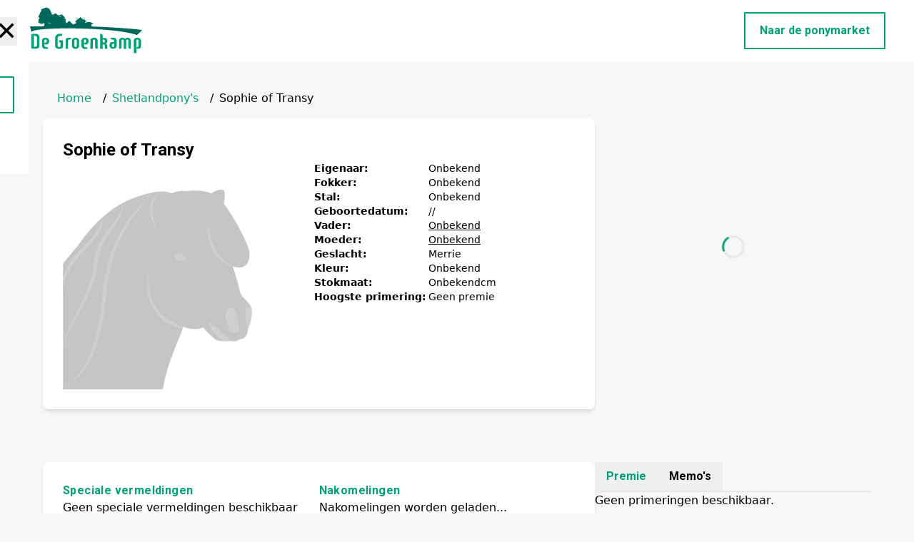

--- FILE ---
content_type: text/html; charset=utf-8
request_url: https://degroenkamp.nl/pony/sophie-of-transy?view=tree
body_size: 4639
content:
<!DOCTYPE html><html lang="en"><head><meta charSet="utf-8"/><meta name="viewport" content="width=device-width, initial-scale=1"/><meta name="robots" content="index, follow"/><link rel="icon" href="/favicon.ico"/><meta property="og:image" content="https://degroenkamp.ec-development.nl/wp-content/uploads/2024/09/logo-1.png"/><meta name="twitter:image" content="https://degroenkamp.ec-development.nl/wp-content/uploads/2024/09/logo-1.png"/><title>Sophie of Transy<!-- --> | De Groenkamp</title><meta name="description" content="Informatie over pony: Sophie of Transy."/><meta name="keywords" content="pony&#x27;s, De Groenkamp, Sophie of Transy, pony informatie"/><meta name="author" content="De Groenkamp"/><meta property="og:title" content="Sophie of Transy - De Groenkamp"/><meta property="og:description" content="Informatie over Sophie of Transy, een prachtige pony."/><meta property="og:url" content="https://gr26112024.seven-winds.com/undefined"/><meta name="twitter:card" content="summary_large_image"/><meta name="twitter:title" content="Sophie of Transy - De Groenkamp"/><meta name="twitter:description" content="Informatie over Sophie of Transy, een prachtige pony."/><script type="application/ld+json">{&quot;@context&quot;:&quot;https://schema.org&quot;,&quot;@type&quot;:&quot;Animal&quot;,&quot;name&quot;:&quot;Sophie of Transy&quot;,&quot;description&quot;:&quot;Informatie over Sophie of Transy.&quot;,&quot;url&quot;:&quot;https://degroenkamp.nl/pony/sophie-of-transy/&quot;,&quot;image&quot;:null,&quot;breed&quot;:&quot;Pony&quot;,&quot;owner&quot;:{&quot;@type&quot;:&quot;Person&quot;,&quot;name&quot;:&quot;De Groenkamp&quot;}}</script><link rel="preload" href="/images/logo.svg" as="image" fetchpriority="high"/><meta name="next-head-count" content="18"/><link rel="preload" href="/_next/static/media/0f3a385557f1712f-s.p.woff2" as="font" type="font/woff2" crossorigin="anonymous" data-next-font="size-adjust"/><link rel="preload" href="/_next/static/media/47cbc4e2adbc5db9-s.p.woff2" as="font" type="font/woff2" crossorigin="anonymous" data-next-font="size-adjust"/><link rel="preload" href="/_next/static/css/0492dd035a97ef23.css" as="style"/><link rel="stylesheet" href="/_next/static/css/0492dd035a97ef23.css" data-n-g=""/><noscript data-n-css=""></noscript><script defer="" nomodule="" src="/_next/static/chunks/polyfills-42372ed130431b0a.js"></script><script src="/_next/static/chunks/webpack-8fa1640cc84ba8fe.js" defer=""></script><script src="/_next/static/chunks/framework-64ad27b21261a9ce.js" defer=""></script><script src="/_next/static/chunks/main-541ae0dd879123ba.js" defer=""></script><script src="/_next/static/chunks/pages/_app-8ee783209284d1a0.js" defer=""></script><script src="/_next/static/chunks/70-73c7e2af8c8665c5.js" defer=""></script><script src="/_next/static/chunks/518-f1d83bd13fed70ae.js" defer=""></script><script src="/_next/static/chunks/pages/pony/%5Bslug%5D-7c243adcb37b9539.js" defer=""></script><script src="/_next/static/NaWVbVJ2rLdTh3jG49eLZ/_buildManifest.js" defer=""></script><script src="/_next/static/NaWVbVJ2rLdTh3jG49eLZ/_ssgManifest.js" defer=""></script></head><body><div id="__next"><main class="__variable_592a8c font-sans"><header class="py-2 px-4 xl:px-10 2xl:px-14 relative bg-white"><div class="fixed inset-0 z-20 bg-white transform transition-transform duration-300 -translate-x-full flex flex-col"><button class="absolute top-4 right-4 text-black focus:outline-none text-3xl sm:text-4xl font-extrabold">✕</button><div class="flex flex-col h-full"><div class="px-5 py-3"><div class="w-5/12 min-w-36 max-w-40"><a href="/"><img src="../images/logo.svg" class="w-full" alt="Logo"/></a></div></div><nav class="flex-1 overflow-y-auto px-5 scrollbar-thin scrollbar-thumb-gray-400 scrollbar-track-gray-100"><ul class="flex flex-col"></ul></nav><div class="px-5 py-3"><a class="border-2 border-greenColor text-greenColor py-3 px-6 mt-5 sm:mt-0 max-w-96 font-bold text-center rounded-sm w-full block" href="https://shetlandponymarket.com/" target="_blank" rel="noopener">Ik ben op zoek naar een pony</a></div><div class="px-5 py-6 flex gap-4"><a href="https://www.facebook.com/degroenkamp/" target="_blank" rel="noopener"><svg xmlns="http://www.w3.org/2000/svg" width="25" height="25" class="bi bi-facebook fill-greenColor" viewBox="0 0 16 16"><path d="M16 8.049c0-4.446-3.582-8.05-8-8.05C3.58 0-.002 3.603-.002 8.05c0 4.017 2.926 7.347 6.75 7.951v-5.625h-2.03V8.05H6.75V6.275c0-2.017 1.195-3.131 3.022-3.131.876 0 1.791.157 1.791.157v1.98h-1.009c-.993 0-1.303.621-1.303 1.258v1.51h2.218l-.354 2.326H9.25V16c3.824-.604 6.75-3.934 6.75-7.951"></path></svg></a></div></div></div><div class="normal__menu flex justify-between w-full mx-auto"><div class=" min-w-32 max-w-40"><a href="/"><img alt="Logo" fetchpriority="high" width="100" height="80" decoding="async" data-nimg="1" class="w-full" style="color:transparent" src="/images/logo.svg"/></a></div><button class="flex lg:hidden flex-col justify-center gap-2 items-center"><span class="bg-black w-9 h-1"></span><span class="bg-black w-9 h-1"></span><span class="bg-black w-9 h-1"></span></button><nav class="hidden lg:flex items-center justify-end"><ul class="flex"></ul><a class="relative ml-2 xl:ml-5 2xl:ml-10 py-3 px-5 border-2 border-greenColor text-xs lg:text-sm xl:text-base font-roboto font-bold text-greenColor overflow-hidden group" href="https://shetlandponymarket.com/" target="_blank" rel="noopener"><span class="absolute inset-0 block w-full h-full bg-greenColor transform scale-x-0 origin-left group-hover:scale-x-100 transition-transform duration-300 ease-out"></span><span class="relative group-hover:text-white transition-colors duration-300">Naar de ponymarket</span></a></nav></div></header><section class="container mx-auto px-5 py-10"><div class="sm:px-10"><nav class="flex space-x-2 mx-5 mb-4"><a class="text-greenColor" href="/">Home</a><span><span class="mx-2">/</span><a class="text-greenColor" href="/shetlandpony">Shetlandpony&#x27;s</a></span><span><span class="mx-2">/</span><span>Sophie of Transy</span></span></nav><div class="flex flex-col xl:flex-row justify-between gap-16"><div class="bg-white shadow-md rounded-lg p-7 h-full w-full xl:w-8/12"><h1 class="text-2xl font-roboto font-bold">Sophie of Transy</h1><div class="flex flex-col gap-2 md:gap-0 md:flex-row"><div class="w-64 sm:w-80 max-h-80"><img src="http://degroenkamp.ec-development.nl/wp-content/uploads/2024/10/horsehead.png" alt="Geen afbeelding beschikbaar" class="h-full object-contain"/></div><div class="flex md:pl-8 text-sm"><div class="flex flex-col gap-2"><div class="flex flex-col lg:flex-row lg:gap-4"><p class="font-bold lg:w-40 min-w-[10rem]">Eigenaar:</p><p>Onbekend</p></div><div class="flex flex-col lg:flex-row lg:gap-4"><p class="font-bold lg:w-40 min-w-[10rem]">Fokker:</p><p>Onbekend</p></div><div class="flex flex-col lg:flex-row lg:gap-4"><p class="font-bold lg:w-40 min-w-[10rem]">Stal:</p><p>Onbekend</p></div><div class="flex flex-col lg:flex-row lg:gap-4"><p class="font-bold lg:w-40 min-w-[10rem]">Geboortedatum:</p><p>/<!-- -->/</p></div><div class="flex flex-col lg:flex-row lg:gap-4"><p class="font-bold lg:w-40 min-w-[10rem]">Vader:</p><p><a class="text-black">Onbekend</a></p></div><div class="flex flex-col lg:flex-row lg:gap-4"><p class="font-bold lg:w-40 min-w-[10rem]">Moeder:</p><p><a class="text-black">Onbekend</a></p></div><div class="flex flex-col lg:flex-row lg:gap-4"><p class="font-bold lg:w-40 min-w-[10rem]">Geslacht:</p><p>Merrie</p></div><div class="flex flex-col lg:flex-row lg:gap-4"><p class="font-bold lg:w-40 min-w-[10rem]">Kleur:</p><p>Onbekend</p></div><div class="flex flex-col lg:flex-row lg:gap-4"><p class="font-bold lg:w-40 min-w-[10rem]">Stokmaat:</p><p>Onbekend<!-- -->cm</p></div><div class="flex flex-col lg:flex-row lg:gap-4"><p class="font-bold lg:w-40 min-w-[10rem]">Hoogste primering:</p><p>Geen premie</p></div></div></div></div></div><div class="p-0 sm:h-[450px] w-12/12 xl:w-4/12"><div class="flex justify-center h-[50vh] items-center"><div role="status"><svg aria-hidden="true" class="w-8 h-8 text-gray-200 animate-spin dark:text-gray-600 fill-greenColor" viewBox="0 0 100 101" fill="none" xmlns="http://www.w3.org/2000/svg"><path d="M100 50.5908C100 78.2051 77.6142 100.591 50 100.591C22.3858 100.591 0 78.2051 0 50.5908C0 22.9766 22.3858 0.59082 50 0.59082C77.6142 0.59082 100 22.9766 100 50.5908ZM9.08144 50.5908C9.08144 73.1895 27.4013 91.5094 50 91.5094C72.5987 91.5094 90.9186 73.1895 90.9186 50.5908C90.9186 27.9921 72.5987 9.67226 50 9.67226C27.4013 9.67226 9.08144 27.9921 9.08144 50.5908Z" fill="currentColor"></path><path d="M93.9676 39.0409C96.393 38.4038 97.8624 35.9116 97.0079 33.5539C95.2932 28.8227 92.871 24.3692 89.8167 20.348C85.8452 15.1192 80.8826 10.7238 75.2124 7.41289C69.5422 4.10194 63.2754 1.94025 56.7698 1.05124C51.7666 0.367541 46.6976 0.446843 41.7345 1.27873C39.2613 1.69328 37.813 4.19778 38.4501 6.62326C39.0873 9.04874 41.5694 10.4717 44.0505 10.1071C47.8511 9.54855 51.7191 9.52689 55.5402 10.0491C60.8642 10.7766 65.9928 12.5457 70.6331 15.2552C75.2735 17.9648 79.3347 21.5619 82.5849 25.841C84.9175 28.9121 86.7997 32.2913 88.1811 35.8758C89.083 38.2158 91.5421 39.6781 93.9676 39.0409Z" fill="currentFill"></path></svg><span class="sr-only">Loading...</span></div></div></div></div><div class="flex flex-col lg:flex-row justify-between mt-8 gap-16"><div class="bg-white shadow-md rounded-lg p-7 h-full w-full lg:w-8/12"><div class="flex flex-col md:flex-row"><div class="w-full md:w-1/2 min-h-36"><h1 class="font-roboto text-greenColor font-extrabold tracking-wide">Speciale vermeldingen</h1><div><p>Geen speciale vermeldingen beschikbaar</p></div></div><div class="w-full md:w-1/2 min-h-36"><h1 class="font-roboto text-greenColor font-extrabold tracking-wide">Nakomelingen</h1><div><div class="flex items-center"><p>Nakomelingen worden geladen...</p></div></div></div></div><div class="flex flex-col md:flex-row"><div class="w-full md:w-1/2 min-h-36"><h1 class="font-roboto text-greenColor font-extrabold tracking-wide">Exterieur index</h1><div><p>Geen exterieurindex beschikbaar</p></div></div><p></p></div><p></p></div><div class="w-full lg:w-4/12"><div class="tabs flex flex-row gap-4 border-b-2"><button class="tab-button font-extrabold font-roboto text-greenColor py-2 px-4">Premie</button><button class="tab-button font-extrabold font-roboto  py-2 px-4">Memo&#x27;s</button></div><div><p>Geen primeringen beschikbaar.</p></div></div></div></div></section><footer class="bg-white"><div class="container mx-auto px-5 flex flex-col md:flex-row"><div class="w-full md:w-4/12 sm:px-10 py-6 sm:py-10 md:p-10"><img alt="Logo" fetchpriority="high" width="60" height="60" decoding="async" data-nimg="1" class="w-3/4" style="color:transparent" src="/images/logo.svg"/><p class="font-roboto text-sm font-light tracking-wider">De Groenkamp is een kwaliteits fokkerij, er wordt gefokt met predicaatrijke moederlijnen en zorgvuldig geselecteerde hengsten.</p><div class="pt-4 flex gap-3"><a href="https://www.facebook.com/degroenkamp/" target="_blank" rel="noopener"><svg xmlns="http://www.w3.org/2000/svg" width="25" height="25" class="bi bi-facebook fill-greenColor" viewBox="0 0 16 16"><path d="M16 8.049c0-4.446-3.582-8.05-8-8.05C3.58 0-.002 3.603-.002 8.05c0 4.017 2.926 7.347 6.75 7.951v-5.625h-2.03V8.05H6.75V6.275c0-2.017 1.195-3.131 3.022-3.131.876 0 1.791.157 1.791.157v1.98h-1.009c-.993 0-1.303.621-1.303 1.258v1.51h2.218l-.354 2.326H9.25V16c3.824-.604 6.75-3.934 6.75-7.951"></path></svg></a></div></div><div class="w-full md:w-4/12 sm:px-10 py-0 md:p-10"><h4 class="text-xl font-bold font-roboto">Menu</h4><ul class="leading-6 tracking-wider flex flex-col gap-1 mt-2"></ul></div><div class="w-full md:w-4/12 sm:px-10 py-6 sm:py-10 md:p-10"><h4 class="text-xl font-bold font-roboto">Contact</h4><ul class="leading-6 tracking-wider flex flex-col gap-1 mt-2"><li class="group"><a class="text-sm font-light font-roboto flex gap-2" href="tel:+316 236 440 62"><svg xmlns="http://www.w3.org/2000/svg" width="16" height="16" class="bi bi-telephone-fill fill-greenColor group-hover:fill-greenColorHover transition-colors duration-300" viewBox="0 0 16 16"><path fill-rule="evenodd" d="M1.885.511a1.745 1.745 0 0 1 2.61.163L6.29 2.98c.329.423.445.974.315 1.494l-.547 2.19a.68.68 0 0 0 .178.643l2.457 2.457a.68.68 0 0 0 .644.178l2.189-.547a1.75 1.75 0 0 1 1.494.315l2.306 1.794c.829.645.905 1.87.163 2.611l-1.034 1.034c-.74.74-1.846 1.065-2.877.702a18.6 18.6 0 0 1-7.01-4.42 18.6 18.6 0 0 1-4.42-7.009c-.362-1.03-.037-2.137.703-2.877z"></path></svg>+316 236 440 62</a></li><li class="group"><a class="text-sm font-light font-roboto flex gap-2" href="mailto:reinanda@degroenkamp.nl"><svg xmlns="http://www.w3.org/2000/svg" width="16" height="16" class="bi bi-envelope-fill fill-greenColor group-hover:fill-greenColorHover transition-colors duration-300" viewBox="0 0 16 16"><path d="M.05 3.555A2 2 0 0 1 2 2h12a2 2 0 0 1 1.95 1.555L8 8.414zM0 4.697v7.104l5.803-3.558zM6.761 8.83l-6.57 4.027A2 2 0 0 0 2 14h12a2 2 0 0 0 1.808-1.144l-6.57-4.027L8 9.586zm3.436-.586L16 11.801V4.697z"></path></svg>reinanda@degroenkamp.nl</a></li><li class="group"><a class="text-sm font-light font-roboto flex gap-2"><svg xmlns="http://www.w3.org/2000/svg" width="16" height="16" class="bi bi-geo-alt-fill fill-greenColor group-hover:fill-greenColorHover transition-colors duration-300" viewBox="0 0 16 16"><path d="M8 16s6-5.686 6-10A6 6 0 0 0 2 6c0 4.314 6 10 6 10m0-7a3 3 0 1 1 0-6 3 3 0 0 1 0 6"></path></svg>Wisselseweg 7 <br/>8162 RM Epe</a></li></ul></div></div></footer></main></div><script id="__NEXT_DATA__" type="application/json">{"props":{"pageProps":{"pony":{"id":28629,"title":"Sophie of Transy","content":{"rendered":"","protected":false},"acf":{"levensnummer":"","chipnummer":"","hoogte":"","geboortejaar":"","geboortemaand":"","geboortedag":"","geslacht":"Merrie","vader":"","moeder":"","exterieurindex":"","dekkingen":"","primering":false,"speciale_vermeldingen":false,"afbeeldingen":[{"afbeelding":false}]},"permalink":"https://degroenkamp.nl/pony/sophie-of-transy/","predicaat":"","kleur":"","eigenaar":"","fokker":"","stal":"","vader_naam":"Onbekend","moeder_naam":"Onbekend","highest_premie":"Geen premie","_links":{"self":[{"href":"https://degroenkamp.nl/wp-json/wp/v2/pony/28629","targetHints":{"allow":["GET"]}}],"collection":[{"href":"https://degroenkamp.nl/wp-json/wp/v2/pony"}],"about":[{"href":"https://degroenkamp.nl/wp-json/wp/v2/types/pony"}],"wp:attachment":[{"href":"https://degroenkamp.nl/wp-json/wp/v2/media?parent=28629"}],"curies":[{"name":"wp","href":"https://api.w.org/{rel}","templated":true}]}}},"__N_SSP":true},"page":"/pony/[slug]","query":{"view":"tree","slug":"sophie-of-transy"},"buildId":"NaWVbVJ2rLdTh3jG49eLZ","isFallback":false,"isExperimentalCompile":false,"gssp":true,"scriptLoader":[]}</script></body></html>

--- FILE ---
content_type: application/javascript; charset=UTF-8
request_url: https://degroenkamp.nl/_next/static/chunks/518-f1d83bd13fed70ae.js
body_size: 3100
content:
"use strict";(self.webpackChunk_N_E=self.webpackChunk_N_E||[]).push([[518],{8518:function(e,l,t){t.d(l,{Z:function(){return h}});var s=t(5893),o=t(7294),n=t(5675),r=t.n(n),a=t(1664),i=t.n(a),c=t(6951),d=()=>{let{data:e,isLoading:l,error:t}=(0,c.H9)(),[n,a]=(0,o.useState)(!1),[d,x]=(0,o.useState)(null),h=()=>{a(!n)},m=e=>{x(l=>l===e?null:e)},f=function(e){let l=arguments.length>1&&void 0!==arguments[1]&&arguments[1];return(0,s.jsx)("ul",{className:"".concat(l?"sub-menu absolute hidden left-1/2 transform -translate-x-1/2 bg-white shadow-md group-hover:block w-72 p-4 z-20":"flex"),children:null==e?void 0:e.map(e=>{var t;return(0,s.jsxs)("li",{className:"".concat(l?" px-3 py-2 text-sm font-roboto hover:bg-gray-100":"ml-3 xl:ml-5 2xl:ml-10 relative group"),children:[(0,s.jsx)("a",{className:"block text-sm xl:text-base font-roboto font-bold",href:(0,c.bw)(e.url),children:e.title||"Geen titel"}),(null==e?void 0:null===(t=e.child_items)||void 0===t?void 0:t.length)>0&&f(null==e?void 0:e.child_items,!0)]},e.ID)})})},g=function(e){let l=arguments.length>1&&void 0!==arguments[1]&&arguments[1];return(0,s.jsx)("ul",{className:"".concat(l?"ml-4":"flex flex-col"),children:null==e?void 0:e.map(e=>{var t,o;return(0,s.jsxs)("li",{className:"".concat(l?"block py-2 text-sm font-roboto hover:bg-gray-100":"font-roboto font-semibold tracking-wider text-xl relative mb-4"),children:[(0,s.jsxs)("div",{className:"flex items-center justify-between",children:[(0,s.jsx)("a",{className:"text-base xl:text-base font-roboto flex-1 ".concat(l?"font-normal":"font-semibold"),href:(0,c.bw)(e.url),children:e.title||"Geen titel"}),(null==e?void 0:null===(t=e.child_items)||void 0===t?void 0:t.length)>0&&(0,s.jsx)("button",{onClick:()=>m(e.ID),className:"px-2 py-1 ml-2","aria-label":"Toggle submenu",children:(0,s.jsx)("svg",{className:"w-4 h-4 transform transition-transform ".concat(d===e.ID?"rotate-180":""),fill:"none",stroke:"currentColor",viewBox:"0 0 24 24",children:(0,s.jsx)("path",{strokeLinecap:"round",strokeLinejoin:"round",strokeWidth:2,d:"M19 9l-7 7-7-7"})})})]}),(null==e?void 0:null===(o=e.child_items)||void 0===o?void 0:o.length)>0&&(0,s.jsx)("div",{className:"overflow-hidden transition-all duration-300 ".concat(d===e.ID?"max-h-96":"max-h-0"),children:g(null==e?void 0:e.child_items,!0)})]},e.ID)})})};return(0,s.jsx)("header",{className:"py-2 px-4 xl:px-10 2xl:px-14 relative bg-white",children:(0,s.jsxs)(s.Fragment,{children:[(0,s.jsxs)("div",{className:"fixed inset-0 z-20 bg-white transform transition-transform duration-300 ".concat(n?"translate-x-0":"-translate-x-full"," flex flex-col"),children:[(0,s.jsx)("button",{onClick:h,className:"absolute top-4 right-4 text-black focus:outline-none text-3xl sm:text-4xl font-extrabold",children:"✕"}),(0,s.jsxs)("div",{className:"flex flex-col h-full",children:[(0,s.jsx)("div",{className:"px-5 py-3",children:(0,s.jsx)("div",{className:"w-5/12 min-w-36 max-w-40",children:(0,s.jsx)("a",{href:"/",children:(0,s.jsx)("img",{src:"../images/logo.svg",className:"w-full",alt:"Logo"})})})}),(0,s.jsx)("nav",{className:"flex-1 overflow-y-auto px-5 scrollbar-thin scrollbar-thumb-gray-400 scrollbar-track-gray-100",children:g(null==e?void 0:e.items)}),(0,s.jsx)("div",{className:"px-5 py-3",children:(0,s.jsx)("a",{className:"border-2 border-greenColor text-greenColor py-3 px-6 mt-5 sm:mt-0 max-w-96 font-bold text-center rounded-sm w-full block",href:"https://shetlandponymarket.com/",target:"_blank",rel:"noopener",children:"Ik ben op zoek naar een pony"})}),(0,s.jsx)("div",{className:"px-5 py-6 flex gap-4",children:(0,s.jsx)("a",{href:"https://www.facebook.com/degroenkamp/",target:"_blank",rel:"noopener",children:(0,s.jsx)("svg",{xmlns:"http://www.w3.org/2000/svg",width:"25",height:"25",className:"bi bi-facebook fill-greenColor",viewBox:"0 0 16 16",children:(0,s.jsx)("path",{d:"M16 8.049c0-4.446-3.582-8.05-8-8.05C3.58 0-.002 3.603-.002 8.05c0 4.017 2.926 7.347 6.75 7.951v-5.625h-2.03V8.05H6.75V6.275c0-2.017 1.195-3.131 3.022-3.131.876 0 1.791.157 1.791.157v1.98h-1.009c-.993 0-1.303.621-1.303 1.258v1.51h2.218l-.354 2.326H9.25V16c3.824-.604 6.75-3.934 6.75-7.951"})})})})]})]}),(0,s.jsxs)("div",{className:"normal__menu flex justify-between w-full mx-auto",children:[(0,s.jsx)("div",{className:" min-w-32 max-w-40",children:(0,s.jsx)(i(),{href:"/",children:(0,s.jsx)(r(),{src:"/images/logo.svg",className:"w-full",width:100,height:80,alt:"Logo",priority:!0})})}),(0,s.jsxs)("button",{onClick:h,className:"flex lg:hidden flex-col justify-center gap-2 items-center",children:[(0,s.jsx)("span",{className:"bg-black w-9 h-1"}),(0,s.jsx)("span",{className:"bg-black w-9 h-1"}),(0,s.jsx)("span",{className:"bg-black w-9 h-1"})]}),(0,s.jsxs)("nav",{className:"hidden lg:flex items-center justify-end",children:[f(null==e?void 0:e.items),(0,s.jsxs)("a",{className:"relative ml-2 xl:ml-5 2xl:ml-10 py-3 px-5 border-2 border-greenColor text-xs lg:text-sm xl:text-base font-roboto font-bold text-greenColor overflow-hidden group",href:"https://shetlandponymarket.com/",target:"_blank",rel:"noopener",children:[(0,s.jsx)("span",{className:"absolute inset-0 block w-full h-full bg-greenColor transform scale-x-0 origin-left group-hover:scale-x-100 transition-transform duration-300 ease-out"}),(0,s.jsx)("span",{className:"relative group-hover:text-white transition-colors duration-300",children:"Naar de ponymarket"})]})]})]})]})})},x=()=>{var e;let{data:l,error:t}=(0,c.H9)();return(0,s.jsx)("footer",{className:"bg-white",children:(0,s.jsxs)("div",{className:"container mx-auto px-5 flex flex-col md:flex-row",children:[(0,s.jsxs)("div",{className:"w-full md:w-4/12 sm:px-10 py-6 sm:py-10 md:p-10",children:[(0,s.jsx)(r(),{src:"/images/logo.svg",className:"w-3/4",width:60,height:60,alt:"Logo",priority:!0}),(0,s.jsx)("p",{className:"font-roboto text-sm font-light tracking-wider",children:"De Groenkamp is een kwaliteits fokkerij, er wordt gefokt met predicaatrijke moederlijnen en zorgvuldig geselecteerde hengsten."}),(0,s.jsx)("div",{className:"pt-4 flex gap-3",children:(0,s.jsx)("a",{href:"https://www.facebook.com/degroenkamp/",target:"_blank",rel:"noopener",children:(0,s.jsx)("svg",{xmlns:"http://www.w3.org/2000/svg",width:"25",height:"25",className:"bi bi-facebook fill-greenColor",viewBox:"0 0 16 16",children:(0,s.jsx)("path",{d:"M16 8.049c0-4.446-3.582-8.05-8-8.05C3.58 0-.002 3.603-.002 8.05c0 4.017 2.926 7.347 6.75 7.951v-5.625h-2.03V8.05H6.75V6.275c0-2.017 1.195-3.131 3.022-3.131.876 0 1.791.157 1.791.157v1.98h-1.009c-.993 0-1.303.621-1.303 1.258v1.51h2.218l-.354 2.326H9.25V16c3.824-.604 6.75-3.934 6.75-7.951"})})})})]}),(0,s.jsxs)("div",{className:"w-full md:w-4/12 sm:px-10 py-0 md:p-10",children:[(0,s.jsx)("h4",{className:"text-xl font-bold font-roboto",children:"Menu"}),(0,s.jsx)("ul",{className:"leading-6 tracking-wider flex flex-col gap-1 mt-2",children:null==l?void 0:null===(e=l.items)||void 0===e?void 0:e.map(e=>(0,s.jsx)("li",{children:(0,s.jsx)("a",{className:"text-sm font-light font-roboto",href:e.url,children:e.title})},e.ID))})]}),(0,s.jsxs)("div",{className:"w-full md:w-4/12 sm:px-10 py-6 sm:py-10 md:p-10",children:[(0,s.jsx)("h4",{className:"text-xl font-bold font-roboto",children:"Contact"}),(0,s.jsxs)("ul",{className:"leading-6 tracking-wider flex flex-col gap-1 mt-2",children:[(0,s.jsx)("li",{className:"group",children:(0,s.jsxs)("a",{className:"text-sm font-light font-roboto flex gap-2",href:"tel:+316 236 440 62",children:[(0,s.jsx)("svg",{xmlns:"http://www.w3.org/2000/svg",width:"16",height:"16",className:"bi bi-telephone-fill fill-greenColor group-hover:fill-greenColorHover transition-colors duration-300",viewBox:"0 0 16 16",children:(0,s.jsx)("path",{fillRule:"evenodd",d:"M1.885.511a1.745 1.745 0 0 1 2.61.163L6.29 2.98c.329.423.445.974.315 1.494l-.547 2.19a.68.68 0 0 0 .178.643l2.457 2.457a.68.68 0 0 0 .644.178l2.189-.547a1.75 1.75 0 0 1 1.494.315l2.306 1.794c.829.645.905 1.87.163 2.611l-1.034 1.034c-.74.74-1.846 1.065-2.877.702a18.6 18.6 0 0 1-7.01-4.42 18.6 18.6 0 0 1-4.42-7.009c-.362-1.03-.037-2.137.703-2.877z"})}),"+316 236 440 62"]})}),(0,s.jsx)("li",{className:"group",children:(0,s.jsxs)("a",{className:"text-sm font-light font-roboto flex gap-2",href:"mailto:reinanda@degroenkamp.nl",children:[(0,s.jsx)("svg",{xmlns:"http://www.w3.org/2000/svg",width:"16",height:"16",className:"bi bi-envelope-fill fill-greenColor group-hover:fill-greenColorHover transition-colors duration-300",viewBox:"0 0 16 16",children:(0,s.jsx)("path",{d:"M.05 3.555A2 2 0 0 1 2 2h12a2 2 0 0 1 1.95 1.555L8 8.414zM0 4.697v7.104l5.803-3.558zM6.761 8.83l-6.57 4.027A2 2 0 0 0 2 14h12a2 2 0 0 0 1.808-1.144l-6.57-4.027L8 9.586zm3.436-.586L16 11.801V4.697z"})}),"reinanda@degroenkamp.nl"]})}),(0,s.jsx)("li",{className:"group",children:(0,s.jsxs)("a",{className:"text-sm font-light font-roboto flex gap-2",children:[(0,s.jsx)("svg",{xmlns:"http://www.w3.org/2000/svg",width:"16",height:"16",className:"bi bi-geo-alt-fill fill-greenColor group-hover:fill-greenColorHover transition-colors duration-300",viewBox:"0 0 16 16",children:(0,s.jsx)("path",{d:"M8 16s6-5.686 6-10A6 6 0 0 0 2 6c0 4.314 6 10 6 10m0-7a3 3 0 1 1 0-6 3 3 0 0 1 0 6"})}),"Wisselseweg 7 ",(0,s.jsx)("br",{}),"8162 RM Epe"]})})]})]})]})})},h=e=>{let{children:l}=e;return(0,s.jsxs)(s.Fragment,{children:[(0,s.jsx)(d,{}),l,(0,s.jsx)(x,{})]})}},6951:function(e,l,t){t.d(l,{H9:function(){return n},aV:function(){return i},bw:function(){return r},p6:function(){return a}});var s=t(7633);let o=async()=>{let e=await fetch("".concat("https://degroenkamp.ec-development.nl","/wp-json/menus/v1/menus/menu"));if(!e.ok)throw Error("Fout bij ophalen van menu");return e.json()},n=()=>(0,s.a)({queryKey:["menu"],queryFn:o}),r=e=>{if(!e)return"/";let l="https://gr26112024.seven-winds.com";return l&&e.startsWith(l)?e.slice(l.length):e},a=e=>new Date(e).toLocaleDateString("nl-NL",{year:"numeric",month:"long",day:"numeric"});function i(e){return new DOMParser().parseFromString(e,"text/html").documentElement.textContent}}}]);

--- FILE ---
content_type: application/javascript; charset=UTF-8
request_url: https://degroenkamp.nl/_next/static/NaWVbVJ2rLdTh3jG49eLZ/_buildManifest.js
body_size: 434
content:
self.__BUILD_MANIFEST=function(s,a,e){return{__rewrites:{afterFiles:[],beforeFiles:[],fallback:[]},"/":[s,a,e,"static/chunks/pages/index-ec1b85bce9e8feb7.js"],"/404":[s,a,"static/chunks/pages/404-04f9aad29beed0cf.js"],"/_error":["static/chunks/pages/_error-77823ddac6993d35.js"],"/contact":[s,"static/chunks/998-15ad23016451c060.js",a,"static/chunks/pages/contact-3174b1002a69553f.js"],"/nieuws":[s,a,"static/chunks/pages/nieuws-739c44105fd53539.js"],"/nieuws/[slug]":[s,a,"static/chunks/pages/nieuws/[slug]-5df6bc93bce54360.js"],"/pony/[slug]":[s,a,"static/chunks/pages/pony/[slug]-7c243adcb37b9539.js"],"/pony/[slug]/stamboom":[s,a,"static/chunks/pages/pony/[slug]/stamboom-f7aa7c14f25c06b8.js"],"/shetlandpony":[s,a,"static/chunks/pages/shetlandpony-192f49f6847896aa.js"],"/[parent]":[s,a,e,"static/chunks/pages/[parent]-5ff42199d4530e44.js"],"/[parent]/[slug]":[s,a,e,"static/chunks/pages/[parent]/[slug]-c8f620217d7eacf2.js"],sortedPages:["/","/404","/_app","/_error","/contact","/nieuws","/nieuws/[slug]","/pony/[slug]","/pony/[slug]/stamboom","/shetlandpony","/[parent]","/[parent]/[slug]"]}}("static/chunks/70-73c7e2af8c8665c5.js","static/chunks/518-f1d83bd13fed70ae.js","static/chunks/166-55a892842a437f4e.js"),self.__BUILD_MANIFEST_CB&&self.__BUILD_MANIFEST_CB();

--- FILE ---
content_type: application/javascript; charset=UTF-8
request_url: https://degroenkamp.nl/_next/static/chunks/pages/pony/%5Bslug%5D-7c243adcb37b9539.js
body_size: 6005
content:
(self.webpackChunk_N_E=self.webpackChunk_N_E||[]).push([[671],{5204:function(e,l,a){(window.__NEXT_P=window.__NEXT_P||[]).push(["/pony/[slug]",function(){return a(8707)}])},4002:function(e,l,a){"use strict";var n=a(5893),t=a(1664),r=a.n(t);l.Z=e=>{let{currentTitle:l,currentPath:a}=e,t=(()=>{switch(a){case"/contact":return[{title:"Contact",path:"/contact",current:!0}];case"/shetlandpony":return[{title:"Shetlandpony's",path:"/shetlandpony",current:!0}];case"/nieuws":return[{title:"Nieuws",path:"/nieuws",current:!0}];default:if(null==a?void 0:a.startsWith("/nieuws/"))return[{title:"Nieuws",path:"/nieuws",current:!1},{title:l,path:a,current:!0}];if(null==a?void 0:a.startsWith("/pony/"))return[{title:"Shetlandpony's",path:"/shetlandpony",current:!1},{title:l,path:a,current:!0}];return[]}})();return(0,n.jsxs)("nav",{className:"flex space-x-2 mx-5 mb-4",children:[(0,n.jsx)(r(),{href:"/",className:"text-greenColor",children:"Home"}),t.map((e,l)=>(0,n.jsxs)("span",{children:[(0,n.jsx)("span",{className:"mx-2",children:"/"}),e.current?(0,n.jsx)("span",{children:e.title}):(0,n.jsx)(r(),{href:e.path,className:"text-greenColor",children:e.title})]},e.path))]})}},4279:function(e,l,a){"use strict";var n=a(5893);l.Z=()=>(0,n.jsxs)("div",{role:"status",children:[(0,n.jsxs)("svg",{"aria-hidden":"true",className:"w-8 h-8 text-gray-200 animate-spin dark:text-gray-600 fill-greenColor",viewBox:"0 0 100 101",fill:"none",xmlns:"http://www.w3.org/2000/svg",children:[(0,n.jsx)("path",{d:"M100 50.5908C100 78.2051 77.6142 100.591 50 100.591C22.3858 100.591 0 78.2051 0 50.5908C0 22.9766 22.3858 0.59082 50 0.59082C77.6142 0.59082 100 22.9766 100 50.5908ZM9.08144 50.5908C9.08144 73.1895 27.4013 91.5094 50 91.5094C72.5987 91.5094 90.9186 73.1895 90.9186 50.5908C90.9186 27.9921 72.5987 9.67226 50 9.67226C27.4013 9.67226 9.08144 27.9921 9.08144 50.5908Z",fill:"currentColor"}),(0,n.jsx)("path",{d:"M93.9676 39.0409C96.393 38.4038 97.8624 35.9116 97.0079 33.5539C95.2932 28.8227 92.871 24.3692 89.8167 20.348C85.8452 15.1192 80.8826 10.7238 75.2124 7.41289C69.5422 4.10194 63.2754 1.94025 56.7698 1.05124C51.7666 0.367541 46.6976 0.446843 41.7345 1.27873C39.2613 1.69328 37.813 4.19778 38.4501 6.62326C39.0873 9.04874 41.5694 10.4717 44.0505 10.1071C47.8511 9.54855 51.7191 9.52689 55.5402 10.0491C60.8642 10.7766 65.9928 12.5457 70.6331 15.2552C75.2735 17.9648 79.3347 21.5619 82.5849 25.841C84.9175 28.9121 86.7997 32.2913 88.1811 35.8758C89.083 38.2158 91.5421 39.6781 93.9676 39.0409Z",fill:"currentFill"})]}),(0,n.jsx)("span",{className:"sr-only",children:"Loading..."})]})},3630:function(e,l,a){"use strict";var n=a(5893);a(7294);var t=a(4279);l.Z=()=>(0,n.jsx)("div",{className:"loader flex justify-center items-center min-h-[600px]",children:(0,n.jsx)(t.Z,{})})},746:function(e,l,a){"use strict";var n=a(5893);a(7294),l.Z=function(e){let{badge:l,size:a}=e,t=l?"".concat(l.toLowerCase(),".svg"):"unknown.svg";return(0,n.jsxs)("div",{className:"predicate-badge",children:[l&&(0,n.jsx)("span",{className:"predicate-badge__tooltip"}),(0,n.jsx)("img",{width:a||28,height:28,src:"/images/badge/".concat(t),alt:l||"Unknown Badge",title:l||"Unknown Badge"})]})}},9114:function(e,l,a){"use strict";var n=a(5893);a(7294);var t=a(746),r=a(3630);l.Z=function(e){var l,a,s,i;let{pony:o,onViewTree:d,loading:c,fallbackImage:h,siteUrl:m}=e,x=!(o&&o.image),f=x?h:null==o?void 0:o.image,p=o&&o.id===parseInt((null==m?void 0:m.postid)||0),u=c?"single-pony-card--loading":"";return(0,n.jsxs)("div",{className:["single-pony-card",u].join(" "),children:[c&&(0,n.jsx)(r.Z,{}),!c&&o&&(0,n.jsxs)("div",{children:[(0,n.jsx)("div",{className:"single-pony-card__title",children:(0,n.jsx)("h2",{dangerouslySetInnerHTML:{__html:(null==o?void 0:o.title)||"Naam onbekend"}})}),(0,n.jsxs)("div",{className:"single-pony-card__image",children:[(0,n.jsx)("img",{className:["single-pony-card__imagesrc",x?"is-fallback":""].join(" "),src:f,alt:""}),(0,n.jsxs)("div",{className:"single-pony-card__imagefooter",children:[(0,n.jsx)("span",{children:(null==o?void 0:null===(l=o.acf)||void 0===l?void 0:l.geslacht)||"Onbekend"}),(0,n.jsxs)("span",{children:[(null==o?void 0:null===(a=o.acf)||void 0===a?void 0:a.maat)||"Onbekend"," ",(null==o?void 0:null===(s=o.acf)||void 0===s?void 0:s.hoogte)||0,"cm"]}),(0,n.jsx)("span",{children:(null==o?void 0:null===(i=o.acf)||void 0===i?void 0:i.kleur)||"Onbekend"})]})]}),(0,n.jsxs)("div",{className:"single-pony-card__predicates",children:[!(null==o?void 0:o.predicaat)&&(0,n.jsx)("div",{children:"Geen predicaat bekend"}),(null==o?void 0:o.predicaat)&&(0,n.jsx)(t.Z,{badge:o.predicaat}),(0,n.jsx)("strong",{children:(null==o?void 0:o.predicaat)||"Geen predicaat"})]}),(0,n.jsxs)("div",{className:"single-pony-card__links",children:[(0,n.jsx)("a",{href:null==o?void 0:o.permalink,className:"btn single-pony-card__linkpassport",children:"Bekijk paspoort"}),(0,n.jsx)("a",{href:"#",onClick:()=>(function(){if(!p)return d(o)})(o.id),className:"btn single-pony-card__linktree primary-ghost ".concat(p?"disabled":""),children:"Bekijk stamboom"})]})]})]})}},8707:function(e,l,a){"use strict";a.r(l),a.d(l,{__N_SSP:function(){return b},default:function(){return N}});var n=a(5893),t=a(8518),r=a(1163),s=a(7294),i=a(746);a(9114);var o=a(1664),d=a.n(o),c=a(4279),h=()=>{var e,l,a,t,o,h,m,x,f,p,u,g,v,j,w,b,N,k,y,_,G,C,S,O;let{slug:M}=(0,r.useRouter)().query,[Z,E]=(0,s.useState)(null),[I,T]=(0,s.useState)(!0),[H,L]=(0,s.useState)(null),[P,V]=(0,s.useState)({father:null,mother:null}),[z,D]=(0,s.useState)({maternalGrandfather:null,maternalGrandmother:null,paternalGrandfather:null,paternalGrandmother:null}),[F,B]=(0,s.useState)({paternalGrandfather:{father:null,mother:null},paternalGrandmother:{father:null,mother:null},maternalGrandfather:{father:null,mother:null},maternalGrandmother:{father:null,mother:null}});return((0,s.useEffect)(()=>{let e=async e=>{try{var a,n,t,r,s,i;let o=await fetch("".concat("https://degroenkamp.ec-development.nl","/wp-json/wp/v2/pony?slug=").concat(e));if(!o.ok)throw Error("Error fetching pony details: ".concat(o.status));let d=await o.json();E(d);let c=null===(t=d[0])||void 0===t?void 0:null===(n=t.acf)||void 0===n?void 0:null===(a=n.vader)||void 0===a?void 0:a[0],h=null===(i=d[0])||void 0===i?void 0:null===(s=i.acf)||void 0===s?void 0:null===(r=s.moeder)||void 0===r?void 0:r[0];c&&await l(c,"father"),h&&await l(h,"mother")}catch(e){console.error("Error fetching pony data:",e),L(e)}finally{T(!1)}},l=async(e,l)=>{if(e)try{let n=await fetch("".concat("https://degroenkamp.ec-development.nl","/wp-json/wp/v2/pony/").concat(e));if(!n.ok)throw Error("Error fetching ".concat(l," details: ").concat(n.status));let t=await n.json();V(e=>({...e,[l]:t})),"mother"===l?(await a(t.acf.vader[0],"maternalGrandfather"),await a(t.acf.moeder[0],"maternalGrandmother")):"father"===l&&(await a(t.acf.vader[0],"paternalGrandfather"),await a(t.acf.moeder[0],"paternalGrandmother"))}catch(e){console.error("Error fetching ".concat(l," data:"),e)}},a=async(e,l)=>{if(e)try{let a=await fetch("".concat("https://degroenkamp.ec-development.nl","/wp-json/wp/v2/pony/").concat(e));if(!a.ok)throw Error("Error fetching grandparent details: ".concat(a.status));let n=await a.json();D(e=>({...e,[l]:n}))}catch(e){console.error("Error fetching grandparent data:",e)}};M&&e(M)},[M]),I)?(0,n.jsx)("div",{className:"flex justify-center h-[50vh] items-center",children:(0,n.jsx)(c.Z,{})}):H?(0,n.jsxs)("div",{children:["Error: ",H.message]}):(0,n.jsxs)("div",{className:"h-full flex flex-col justify-between items-center",children:[(0,n.jsxs)("div",{className:"hidden md:flex h-5/6 w-full text-sm md:gap-8",children:[(0,n.jsxs)("div",{className:"flex flex-col justify-around w-1/2 items-center",children:[(0,n.jsx)(d(),{href:(null==P?void 0:null===(e=P.father)||void 0===e?void 0:e.permalink)||"#",children:(0,n.jsxs)("div",{className:"bg-white shadow-md rounded-lg p-4 text-start w-full relative",children:[(0,n.jsxs)("p",{children:["V."," ",(0,n.jsx)("span",{className:"font-bold",dangerouslySetInnerHTML:{__html:P.father?P.father.title:"Onbekend"}})]}),(0,n.jsx)("p",{className:"",children:(null==P?void 0:null===(a=P.father)||void 0===a?void 0:null===(l=a.acf)||void 0===l?void 0:l.hoogte)?"".concat(P.father.acf.hoogte,"cm"):"Geen hoogte bekend"}),(0,n.jsx)("div",{className:"absolute -right-3 -top-3",children:(null==P?void 0:null===(t=P.father)||void 0===t?void 0:t.predicaat)&&(0,n.jsx)(i.Z,{className:"absolute",badge:P.father.predicaat,size:32})})]})}),(0,n.jsx)(d(),{href:(null==P?void 0:null===(o=P.mother)||void 0===o?void 0:o.permalink)||"#",children:(0,n.jsxs)("div",{className:"bg-white shadow-md rounded-lg p-4 w-full relative",children:[(0,n.jsxs)("p",{children:["M."," ",(0,n.jsx)("span",{className:" font-bold",dangerouslySetInnerHTML:{__html:P.mother?P.mother.title:"Onbekend"}})]}),(0,n.jsx)("p",{className:"",children:(null==P?void 0:null===(m=P.mother)||void 0===m?void 0:null===(h=m.acf)||void 0===h?void 0:h.hoogte)?"".concat(P.mother.acf.hoogte,"cm"):"Geen hoogte bekend"}),(0,n.jsx)("div",{className:"absolute -right-3 -top-3",children:(null==P?void 0:null===(x=P.mother)||void 0===x?void 0:x.predicaat)&&(0,n.jsx)(i.Z,{className:"absolute",badge:P.mother.predicaat,size:32})})]})})]}),(0,n.jsxs)("div",{className:"flex flex-col justify-around w-1/2 items-center",children:[(0,n.jsx)(d(),{href:(null===(f=z.paternalGrandfather)||void 0===f?void 0:f.permalink)||"#",children:(0,n.jsx)("div",{className:"bg-white shadow-md rounded-lg p-4 text-start w-full relative",children:(0,n.jsxs)("div",{className:"pony-info",children:[(0,n.jsxs)("p",{children:["V."," ",(0,n.jsx)("span",{className:"font-bold",dangerouslySetInnerHTML:{__html:z.paternalGrandfather?z.paternalGrandfather.title:"Onbekend"}})]}),(0,n.jsx)("div",{className:"height-info",children:(null==z?void 0:null===(u=z.paternalGrandfather)||void 0===u?void 0:null===(p=u.acf)||void 0===p?void 0:p.hoogte)?"".concat(z.paternalGrandfather.acf.hoogte,"cm"):"Geen hoogte bekend"}),(0,n.jsx)("div",{className:"absolute -right-3 -top-3",children:(null==z?void 0:null===(g=z.paternalGrandfather)||void 0===g?void 0:g.predicaat)&&(0,n.jsx)(i.Z,{className:"absolute",badge:z.paternalGrandfather.predicaat,size:32})})]})})}),(0,n.jsx)(d(),{href:(null===(v=z.paternalGrandmother)||void 0===v?void 0:v.permalink)||"#",children:(0,n.jsx)("div",{className:"bg-white shadow-md rounded-lg p-4 text-start w-full relative",children:(0,n.jsxs)("div",{className:"pony-info",children:[(0,n.jsxs)("p",{children:["M."," ",(0,n.jsx)("span",{className:"font-bold",dangerouslySetInnerHTML:{__html:z.paternalGrandmother?z.paternalGrandmother.title:"Onbekend"}})]}),(0,n.jsx)("div",{className:"height-info",children:(null==z?void 0:null===(w=z.paternalGrandmother)||void 0===w?void 0:null===(j=w.acf)||void 0===j?void 0:j.hoogte)?"".concat(z.paternalGrandmother.acf.hoogte,"cm"):"Geen hoogte bekend"}),(0,n.jsx)("div",{className:"absolute -right-3 -top-3",children:(null==z?void 0:null===(b=z.paternalGrandmother)||void 0===b?void 0:b.predicaat)&&(0,n.jsx)(i.Z,{className:"absolute",badge:z.paternalGrandmother.predicaat,size:32})})]})})}),(0,n.jsx)(d(),{href:(null===(N=z.maternalGrandfather)||void 0===N?void 0:N.permalink)||"#",children:(0,n.jsx)("div",{className:"bg-white shadow-md rounded-lg p-4 text-start w-full relative",children:(0,n.jsxs)("div",{className:"pony-info",children:[(0,n.jsxs)("p",{children:["V."," ",(0,n.jsx)("span",{className:"font-bold",dangerouslySetInnerHTML:{__html:z.maternalGrandfather?z.maternalGrandfather.title:"Onbekend"}})]}),(0,n.jsx)("div",{className:"height-info",children:(null==z?void 0:null===(y=z.maternalGrandfather)||void 0===y?void 0:null===(k=y.acf)||void 0===k?void 0:k.hoogte)?"".concat(z.maternalGrandfather.acf.hoogte,"cm"):"Geen hoogte bekend"}),(0,n.jsx)("div",{className:"absolute -right-3 -top-3",children:(null==z?void 0:null===(_=z.maternalGrandfather)||void 0===_?void 0:_.predicaat)&&(0,n.jsx)(i.Z,{className:"absolute",badge:z.maternalGrandfather.predicaat,size:32})})]})})}),(0,n.jsx)(d(),{href:(null===(G=z.maternalGrandmother)||void 0===G?void 0:G.permalink)||"#",children:(0,n.jsx)("div",{className:"bg-white shadow-md rounded-lg p-4 text-start w-full relative",children:(0,n.jsxs)("div",{className:"pony-info",children:[(0,n.jsxs)("p",{children:["M."," ",(0,n.jsx)("span",{className:"font-bold",dangerouslySetInnerHTML:{__html:z.maternalGrandmother?z.maternalGrandmother.title:"Onbekend"}})]}),(0,n.jsx)("div",{className:"height-info",children:(null==z?void 0:null===(S=z.maternalGrandmother)||void 0===S?void 0:null===(C=S.acf)||void 0===C?void 0:C.hoogte)?"".concat(z.maternalGrandmother.acf.hoogte,"cm"):"Geen hoogte bekend"}),(0,n.jsx)("div",{className:"absolute -right-3 -top-3",children:(null==z?void 0:null===(O=z.maternalGrandmother)||void 0===O?void 0:O.predicaat)&&(0,n.jsx)(i.Z,{className:"absolute",badge:z.maternalGrandmother.predicaat,size:32})})]})})})]})]}),(0,n.jsx)("div",{className:"flex justify-center items-center w-full",children:(0,n.jsx)(d(),{href:"/pony/".concat(M,"/stamboom"),className:"border-2 border-greenColor text-greenColor py-2 px-6 mt-2 font-bold rounded-sm",children:"Bekijk volledige stamboom"})})]})},m=a(9008),x=a.n(m),f=a(7633),p=a(6951);let u=async e=>{let l=await fetch("".concat("https://degroenkamp.ec-development.nl","/wp-json/custom/v1/offspring?parent_id=").concat(e));return await l.json()},g=e=>(0,f.a)({queryKey:["nakomelingen",e],queryFn:()=>u(e),staleTime:6e5,cacheTime:864e5,refetchOnWindowFocus:!1,keepPreviousData:!0});var v=e=>{let{pony:l}=e,{data:a=[],isLoading:t,error:i}=g(l.id),o=(0,s.useMemo)(()=>a&&0!==a.length?a.filter(e=>{var a,n,t,r;return(null===(n=e.acf)||void 0===n?void 0:null===(a=n.vader)||void 0===a?void 0:a[0])===l.id||(null===(r=e.acf)||void 0===r?void 0:null===(t=r.moeder)||void 0===t?void 0:t[0])===l.id}):[],[a]);return((0,r.useRouter)(),t)?(0,n.jsx)("div",{className:"flex items-center",children:(0,n.jsx)("p",{children:"Nakomelingen worden geladen..."})}):i?(0,n.jsxs)("div",{children:["Error: ",i.message]}):(0,n.jsx)("div",{children:o.length>0?(0,n.jsx)("div",{className:"space-y-0",children:o.map(e=>{var l;return(0,n.jsx)("div",{className:"py-1",children:(0,n.jsx)(d(),{href:e.permalink,className:"hover:text-blue-500",children:(0,n.jsxs)("span",{children:[null===(l=e.acf)||void 0===l?void 0:l.geboortejaar," - ",(0,p.aV)(e.title)]})})},e.id)})}):(0,n.jsx)("p",{children:"Geen nakomelingen gevonden"})})},j=e=>{let{images:l}=e,[a,t]=(0,s.useState)(0);return(0,n.jsxs)("div",{className:"relative w-full",children:[(0,n.jsx)("img",{src:l[a].afbeelding.url,alt:"Pony afbeelding ".concat(a+1),className:"w-full h-auto max-h-80 rounded-lg object-contain"}),(0,n.jsx)("button",{onClick:()=>{t(e=>(e-1+l.length)%l.length)},className:"absolute left-0 top-1/2 transform -translate-y-1/2 bg-white p-2 rounded-full shadow",children:"<"}),(0,n.jsx)("button",{onClick:()=>{t(e=>(e+1)%l.length)},className:"absolute right-0 top-1/2 transform -translate-y-1/2 bg-white p-2 rounded-full shadow",children:">"})]})},w=a(4002),b=!0,N=e=>{var l,a,o,d;let{pony:c}=e,m=(0,r.useRouter)(),{slug:f}=m.query,[p,u]=(0,s.useState)("primering"),[g,b]=(0,s.useState)({father:null,mother:null}),N=async e=>{try{let l=await fetch("".concat("https://degroenkamp.ec-development.nl","/wp-json/wp/v2/pony/").concat(e));return await l.json()}catch(e){return console.error("Fout bij het ophalen van ouder gegevens:",e),null}};if((0,s.useEffect)(()=>{if(c){var e,l,a,n;let t=null==c?void 0:null===(l=c.acf)||void 0===l?void 0:null===(e=l.vader)||void 0===e?void 0:e[0],r=null==c?void 0:null===(n=c.acf)||void 0===n?void 0:null===(a=n.moeder)||void 0===a?void 0:a[0];t&&N(t).then(e=>{b(l=>({...l,father:e}))}),r&&N(r).then(e=>{b(l=>({...l,mother:e}))})}},[c]),!c)return m.isReady&&m.push("/404"),null;let k=(d=c.title)?d.replace(/&#8217;/g,"'").replace(/&#8216;/g,"'").replace(/&#8220;/g,'"').replace(/&#8221;/g,'"').replace(/&#8211;/g,"–").replace(/&#8212;/g,"—").replace(/&amp;/g,"&").replace(/&lt;/g,"<").replace(/&gt;/g,">").replace(/&quot;/g,'"').replace(/&#039;/g,"'").replace(/&nbsp;/g," "):"",y={"@context":"https://schema.org","@type":"Animal",name:k,description:"Informatie over ".concat(k,"."),url:c.permalink,image:c.image?c.image:null,breed:"Pony",owner:{"@type":"Person",name:"De Groenkamp"}};return(0,n.jsxs)(n.Fragment,{children:[(0,n.jsxs)(x(),{children:[(0,n.jsxs)("title",{children:[k," | De Groenkamp"]}),(0,n.jsx)("meta",{name:"description",content:"Informatie over pony: ".concat(k,".")}),(0,n.jsx)("meta",{name:"keywords",content:"pony's, De Groenkamp, ".concat(k,", pony informatie")}),(0,n.jsx)("meta",{name:"author",content:"De Groenkamp"}),(0,n.jsx)("meta",{property:"og:title",content:"".concat(k," - De Groenkamp")}),(0,n.jsx)("meta",{property:"og:description",content:"Informatie over ".concat(k,", een prachtige pony.")}),(0,n.jsx)("meta",{property:"og:url",content:"".concat("https://gr26112024.seven-winds.com","/").concat(c.slug)}),(0,n.jsx)("meta",{name:"twitter:card",content:"summary_large_image"}),(0,n.jsx)("meta",{name:"twitter:title",content:"".concat(k," - De Groenkamp")}),(0,n.jsx)("meta",{name:"twitter:description",content:"Informatie over ".concat(k,", een prachtige pony.")}),(0,n.jsx)("script",{type:"application/ld+json",children:JSON.stringify(y)})]}),(0,n.jsx)(t.Z,{children:(0,n.jsx)("section",{className:"container mx-auto px-5 py-10",children:(0,n.jsxs)("div",{className:"sm:px-10",children:[(0,n.jsx)(w.Z,{currentTitle:k,currentPath:m.asPath}),(0,n.jsxs)("div",{className:"flex flex-col xl:flex-row justify-between gap-16",children:[(0,n.jsxs)("div",{className:"bg-white shadow-md rounded-lg p-7 h-full w-full xl:w-8/12",children:[(0,n.jsx)("h1",{className:"text-2xl font-roboto font-bold",dangerouslySetInnerHTML:{__html:c.title}}),(0,n.jsxs)("div",{className:"flex flex-col gap-2 md:gap-0 md:flex-row",children:[(0,n.jsx)("div",{className:"w-64 sm:w-80 max-h-80",children:c.acf.afbeeldingen&&c.acf.afbeeldingen.length>0&&c.acf.afbeeldingen.some(e=>!1!==e.afbeelding)?(0,n.jsx)(j,{images:c.acf.afbeeldingen.filter(e=>!1!==e.afbeelding)}):(0,n.jsx)("img",{src:"http://degroenkamp.ec-development.nl/wp-content/uploads/2024/10/horsehead.png",alt:"Geen afbeelding beschikbaar",className:"h-full object-contain"})}),(0,n.jsx)("div",{className:"flex md:pl-8 text-sm",children:(0,n.jsxs)("div",{className:"flex flex-col gap-2",children:[(0,n.jsxs)("div",{className:"flex flex-col lg:flex-row lg:gap-4",children:[(0,n.jsx)("p",{className:"font-bold lg:w-40 min-w-[10rem]",children:"Eigenaar:"}),(0,n.jsx)("p",{children:c.eigenaar||"Onbekend"})]}),(0,n.jsxs)("div",{className:"flex flex-col lg:flex-row lg:gap-4",children:[(0,n.jsx)("p",{className:"font-bold lg:w-40 min-w-[10rem]",children:"Fokker:"}),(0,n.jsx)("p",{children:c.fokker||"Onbekend"})]}),(0,n.jsxs)("div",{className:"flex flex-col lg:flex-row lg:gap-4",children:[(0,n.jsx)("p",{className:"font-bold lg:w-40 min-w-[10rem]",children:"Stal:"}),(0,n.jsx)("p",{children:c.stal||"Onbekend"})]}),(0,n.jsxs)("div",{className:"flex flex-col lg:flex-row lg:gap-4",children:[(0,n.jsx)("p",{className:"font-bold lg:w-40 min-w-[10rem]",children:"Geboortedatum:"}),(0,n.jsxs)("p",{children:[c.acf.geboortedag,"/",c.acf.geboortemaand,"/",c.acf.geboortejaar]})]}),(0,n.jsxs)("div",{className:"flex flex-col lg:flex-row lg:gap-4",children:[(0,n.jsx)("p",{className:"font-bold lg:w-40 min-w-[10rem]",children:"Vader:"}),(0,n.jsx)("p",{children:(0,n.jsx)("a",{className:"text-black",href:null==g?void 0:null===(l=g.father)||void 0===l?void 0:l.permalink,dangerouslySetInnerHTML:{__html:g.father?g.father.title:"Onbekend"}})})]}),(0,n.jsxs)("div",{className:"flex flex-col lg:flex-row lg:gap-4",children:[(0,n.jsx)("p",{className:"font-bold lg:w-40 min-w-[10rem]",children:"Moeder:"}),(0,n.jsx)("p",{children:(0,n.jsx)("a",{className:"text-black",href:null==g?void 0:null===(a=g.mother)||void 0===a?void 0:a.permalink,dangerouslySetInnerHTML:{__html:g.mother?g.mother.title:"Onbekend"}})})]}),(0,n.jsxs)("div",{className:"flex flex-col lg:flex-row lg:gap-4",children:[(0,n.jsx)("p",{className:"font-bold lg:w-40 min-w-[10rem]",children:"Geslacht:"}),(0,n.jsx)("p",{children:c.acf.geslacht||"Onbekend"})]}),(0,n.jsxs)("div",{className:"flex flex-col lg:flex-row lg:gap-4",children:[(0,n.jsx)("p",{className:"font-bold lg:w-40 min-w-[10rem]",children:"Kleur:"}),(0,n.jsx)("p",{children:c.kleur||"Onbekend"})]}),(0,n.jsxs)("div",{className:"flex flex-col lg:flex-row lg:gap-4",children:[(0,n.jsx)("p",{className:"font-bold lg:w-40 min-w-[10rem]",children:"Stokmaat:"}),(0,n.jsxs)("p",{children:[c.acf.hoogte||"Onbekend","cm"]})]}),(0,n.jsxs)("div",{className:"flex flex-col lg:flex-row lg:gap-4",children:[(0,n.jsx)("p",{className:"font-bold lg:w-40 min-w-[10rem]",children:"Hoogste primering:"}),(0,n.jsx)("p",{children:c.highest_premie||"Onbekend"})]})]})})]})]}),(0,n.jsx)("div",{className:"p-0 sm:h-[450px] w-12/12 xl:w-4/12",children:(0,n.jsx)(h,{})})]}),(0,n.jsxs)("div",{className:"flex flex-col lg:flex-row justify-between mt-8 gap-16",children:[(0,n.jsxs)("div",{className:"bg-white shadow-md rounded-lg p-7 h-full w-full lg:w-8/12",children:[(0,n.jsxs)("div",{className:"flex flex-col md:flex-row",children:[(0,n.jsxs)("div",{className:"w-full md:w-1/2 min-h-36",children:[(0,n.jsx)("h1",{className:"font-roboto text-greenColor font-extrabold tracking-wide",children:"Speciale vermeldingen"}),(0,n.jsx)("div",{children:c.acf.speciale_vermeldingen&&c.acf.speciale_vermeldingen.length>0?(0,n.jsx)("ul",{children:c.acf.speciale_vermeldingen.map((e,l)=>(0,n.jsx)("li",{children:(0,n.jsxs)("p",{className:"font-roboto font-light",children:[e.jaar,":"," ",e.speciale_vermelding?e.speciale_vermelding.name:e.vermelding]})},l))}):(0,n.jsx)("p",{children:"Geen speciale vermeldingen beschikbaar"})})]}),(0,n.jsxs)("div",{className:"w-full md:w-1/2 min-h-36",children:[(0,n.jsx)("h1",{className:"font-roboto text-greenColor font-extrabold tracking-wide",children:"Nakomelingen"}),(0,n.jsx)("div",{children:(0,n.jsx)(v,{pony:c})})]})]}),(0,n.jsxs)("div",{className:"flex flex-col md:flex-row",children:[(0,n.jsxs)("div",{className:"w-full md:w-1/2 min-h-36",children:[(0,n.jsx)("h1",{className:"font-roboto text-greenColor font-extrabold tracking-wide",children:"Exterieur index"}),(0,n.jsx)("div",{children:c.acf.exterieurindex?(0,n.jsx)("div",{dangerouslySetInnerHTML:{__html:c.acf.exterieurindex}}):(0,n.jsx)("p",{children:"Geen exterieurindex beschikbaar"})})]}),c.acf.fokindex&&c.acf.fokindex.length>0?(0,n.jsxs)("div",{className:"w-full md:w-1/2 min-h-36",children:[(0,n.jsx)("h1",{className:"font-roboto text-greenColor font-extrabold tracking-wide",children:"Fokindex"}),(0,n.jsx)("div",{children:c.acf.fokindex&&c.acf.fokindex.length>0?(0,n.jsx)("ul",{children:c.acf.fokindex.map((e,l)=>(0,n.jsx)("li",{children:(0,n.jsxs)("p",{className:"font-roboto font-light",children:[e.jaar,":"," ",e.fokindexering]})},l))}):(0,n.jsx)("p",{})})]}):(0,n.jsx)("p",{})]}),c.acf.statushengst&&c.acf.statushengst.length>0?(0,n.jsx)("div",{className:"flex flex-col md:flex-row",children:(0,n.jsxs)("div",{className:"w-full md:w-1/2 min-h-36",children:[(0,n.jsx)("h1",{className:"font-roboto text-greenColor font-extrabold tracking-wide",children:"Status hengst"}),(0,n.jsx)("div",{children:c.acf.statushengst&&c.acf.statushengst.length>0?(0,n.jsx)("ul",{children:c.acf.statushengst.map((e,l)=>{let a=(null==e?void 0:e.status2)&&"Selecteren"!==e.status2?e.status2:null==e?void 0:e.status;return(0,n.jsx)("li",{children:(0,n.jsxs)("p",{className:"font-roboto font-light",children:[e.jaar,": ",a]})},l)})}):(0,n.jsx)("p",{})})]})}):(0,n.jsx)("p",{})]}),(0,n.jsxs)("div",{className:"w-full lg:w-4/12",children:[(0,n.jsxs)("div",{className:"tabs flex flex-row gap-4 border-b-2",children:[(0,n.jsx)("button",{className:"tab-button font-extrabold font-roboto ".concat("primering"===p?"text-greenColor":""," py-2 px-4"),onClick:()=>u("primering"),children:"Premie"}),(0,n.jsx)("button",{className:"tab-button font-extrabold font-roboto ".concat("specialeVerklaring"===p?"text-greenColor":""," py-2 px-4"),onClick:()=>u("specialeVerklaring"),children:"Memo's"})]}),"primering"===p&&(0,n.jsx)("div",{children:c.acf.primering&&c.acf.primering.length>0?(0,n.jsx)("ul",{className:"flex flex-col gap-1",children:c.acf.primering.map((e,l)=>(0,n.jsxs)("li",{className:"flex justify-between p-2 items-center ".concat(l%2==0?"bg-gray-100":"bg-white"),children:[(0,n.jsxs)("span",{className:"flex flex-row gap-6",children:[(0,n.jsx)(i.Z,{className:"absolute",badge:e.primering,size:32}),e.primering]}),e.jaar]},l))}):(0,n.jsx)("p",{children:"Geen primeringen beschikbaar."})}),"specialeVerklaring"===p&&(0,n.jsx)("div",{children:(null===(o=c.content)||void 0===o?void 0:o.rendered)?(0,n.jsx)("div",{className:"font-roboto font-light",dangerouslySetInnerHTML:{__html:c.content.rendered}}):(0,n.jsx)("p",{children:"Geen speciale memo's beschikbaar."})})]})]})]})})})]})}},1163:function(e,l,a){e.exports=a(9090)}},function(e){e.O(0,[70,518,888,774,179],function(){return e(e.s=5204)}),_N_E=e.O()}]);

--- FILE ---
content_type: image/svg+xml
request_url: https://degroenkamp.nl/images/logo.svg
body_size: 11063
content:
<?xml version="1.0" encoding="utf-8"?>
<!-- Generator: Adobe Illustrator 24.1.0, SVG Export Plug-In . SVG Version: 6.00 Build 0)  -->
<svg version="1.1" id="Laag_1" xmlns="http://www.w3.org/2000/svg" xmlns:xlink="http://www.w3.org/1999/xlink" x="0px" y="0px"
	 viewBox="0 0 951 416" style="enable-background:new 0 0 951 416;" xml:space="preserve">
<style type="text/css">
	.st0{fill:#00A175;}
	.st1{fill:#00685B;}
	.st2{fill:#80D0BA;}
	.st3{fill:#7BD4C0;}
	.st4{fill:#AFDCCC;}
</style>
<path class="st0" d="M852,322.3c0,11.4,0,22.7,0,34.1c0,0.6,0,1.1,0,1.7c0,0.5-0.2,1-0.8,1c-4.3,0-8.6,0.3-12.7-1.6
	c-4.3-2.1-6.3-5.7-7-10.2c-0.2-1-0.2-2.1-0.2-3.1c0-16.7,0-33.4,0-50.1c0-0.7,0-1.4,0.1-2.2c0.3-4.8-3-9.3-7.7-10.1
	c-5.8-1-9.7,3-10.9,6.9c-0.3,0.9-0.2,1.9-0.2,2.9c0,21.1,0,42.2,0,63.3c0,0.5,0,1,0,1.4c-0.1,2.3-0.5,2.8-2.9,2.8
	c-5,0-10.1,0-15.1,0c-2.6,0-3-0.4-3-3.1c0-6.5,0-12.9,0-19.4c0-15.1,0-30.2,0-45.3c0-5.3-4.2-9.5-9.3-9.5c-4.4,0-7.5,2.9-8,7.6
	c-0.1,0.7-0.1,1.4-0.1,2.2c0,16.1,0,32.1,0,48.2c0,2.9,0.2,5.7-0.3,8.6c-1.2,6.6-5.5,10.1-12,10.8c-2.4,0.2-4.8,0.1-7.2,0.1
	c-1,0-1.3-0.4-1.2-1.3c0-0.6,0-1.1,0-1.7c0-22.2,0-44.4,0-66.7c0-6.9,2.9-12.2,8.1-16.3c5.4-4.3,11.6-6.2,18.4-6.4
	c8.3-0.3,15.5,2.3,22,7.3c1.1,0.9,1.7,0.8,2.8-0.1c3.7-3.2,7.8-5.5,12.6-6.6c5.1-1.2,10.2-0.8,15.1,0.6c5.5,1.5,10.4,4,14.3,8.3
	c3.2,3.5,5.1,7.6,5.1,12.5C851.9,299.9,852,311.1,852,322.3z"/>
<path class="st0" d="M242.2,300.5c0,11,0,22.1,0,33.1c0,3.9,1.4,7.2,4.9,8.9c4.8,2.4,9.8,2.2,14.4-0.6c3-1.8,4.3-4.7,4.3-8.1
	c0.1-8.4,0.1-16.8,0-25.2c0-2.2-1.2-3.3-3.5-3.3c-1,0-2.1,0-3.1,0c-1.2,0-2.4-0.3-3.4-1c-0.6-0.3-1.1-0.7-1.1-1.4
	c-0.5-4.2-0.7-8.4,0-12.6c0.3-2.1,1.1-2.7,3.3-2.7c8.4,0,16.8,0,25.2,0c3.1,0,4.1,1.1,4.1,4.2c0,15.2,0.1,30.4,0,45.6
	c-0.1,6.9-3.1,12.4-8.8,16.5c-4.3,3.1-9.2,4.7-14.4,5.5c-6.9,1.1-13.8,1.2-20.7-0.3c-6.2-1.3-11.8-3.9-16.2-8.7
	c-3.8-4.2-6-8.9-6-14.7c0.1-13.6-0.1-27.2,0.1-40.8c0.2-9.8,0.2-19.6,0.3-29.5c0-4.6,1.6-8.8,3.9-12.7c4.3-7.5,10.3-13.1,18.5-16.2
	c2.9-1.1,6-1.7,9.1-1.7c7,0,14.1-0.1,21.1-0.2c2,0,4-0.3,6-0.3c1,0,1.5,0.2,1.4,1.3c-0.4,4.5-1,8.9-4.2,12.4c-3.1,3.4-7,4.4-11.6,4
	c-6-0.5-12.1-0.9-17.2,3.3c-4,3.3-6.5,7.3-6.4,12.7C242.3,278.9,242.2,289.7,242.2,300.5z"/>
<path class="st0" d="M575.2,322.7c0,11.2,0,22.4,0,33.6c0,0.6,0,1.1,0,1.7c0,0.7-0.3,1-1,1c-3.4,0-6.9,0.3-10.2-0.7
	c-5.8-1.7-8.8-5.8-9.4-11.9c-0.1-0.6,0-1.3,0-1.9c0-17.7,0-35.5,0-53.2c0-5.8-4.7-10.1-10.5-9.6c-4.4,0.4-8.3,4.6-8.6,9.2
	c0,0.6,0,1.1,0,1.7c0,20.9,0,41.7,0,62.6c0,0.6,0,1.1,0,1.7c-0.1,1.6-0.4,1.9-2,2c-1.9,0.1-3.8,0.1-5.7,0.2c-3.4,0-6.9,0-10.3,0
	c-2.2,0-2.6-0.4-2.7-2.7c0-0.6,0-1.1,0-1.7c0-17.3,0-34.7,0-52c0-5,0-10.1,0.2-15.1c0.2-5.1,2.4-9.4,6.1-12.8c3.3-3,7.2-5,11.5-6.2
	c7.6-2.2,15.2-2.6,22.9-0.7c6.1,1.6,11.4,4.5,15.5,9.4c2.8,3.4,4.3,7.4,4.3,11.9C575.1,300.4,575.2,311.6,575.2,322.7z"/>
<path class="st0" d="M308.4,320.8c0-11.1,0.1-22.2,0-33.3c-0.2-11.3,10.9-20.9,20.7-20.6c8.1,0.2,16.1,0,24.2,0c2,0,1.9,0,1.8,2
	c-0.1,2.4-0.6,4.6-1.7,6.7c-2.2,3.9-5.8,5.8-10.2,6c-1.7,0.1-3.4,0-5,0c-2.4,0-4.3,1-5.8,2.8c-2.1,2.5-3.1,5.3-3.2,8.5
	c-0.2,19.8-0.1,39.6-0.1,59.5c0,1.3,0,2.6,0.1,3.8c0.1,1.2-0.3,2-1.6,2.3c-0.7,0.2-1.4,0.3-2.1,0.3c-4.8,0-9.6,0-14.4,0
	c-2,0-2.5-0.5-2.6-2.5c-0.1-1.4,0-2.9,0-4.3C308.4,341.6,308.4,331.2,308.4,320.8z"/>
<path class="st1" d="M929.4,200.8c-13.5-2.3-27.1-3.8-40.7-5.3c-7.9-0.9-15.8-1.7-23.7-2.4c-9.3-0.9-18.5-1.6-27.8-2.4
	c-6.8-0.6-13.6-1.1-20.5-1.6c-6.1-0.5-12.2-0.9-18.3-1.3c-3.3-0.2-6.5-0.4-9.8-0.7c-5.6-0.4-11.3-0.8-16.9-1.2
	c-3.7-0.3-7.3-0.4-11-0.7c-5.6-0.4-11.1-0.9-16.7-1.2c-6-0.4-12.1-0.7-18.1-1.1c-4.8-0.3-9.5-0.6-14.3-0.8
	c-4.1-0.2-8.1-0.5-12.2-0.7c-6.3-0.3-12.5-0.8-18.8-1.2c-4.9-0.3-9.7-0.4-14.6-0.7c-6.6-0.4-13.2-0.9-19.8-1.2
	c-6-0.3-11.9-0.6-17.9-0.9c-6.4-0.3-12.7-0.6-19.1-1c-6.4-0.3-12.9-0.6-19.3-0.9c-7.1-0.3-14.2-0.6-21.2-1c-7.5-0.3-15-0.6-22.4-1
	c-6.4-0.3-12.8-0.3-19.1-0.5c-0.6,0-1.3,0.2-1.8-0.3c-0.2-1.2-0.2-2.4-0.3-3.6c-0.5-4.3-1.5-8.5-1.3-12.8c0.2-3.6,1.4-4.9,4.9-5.1
	c1.6-0.1,3.2,0.1,4.8,0c2.2-0.2,4.5-0.1,6.5-1.2c0.6-0.3,1.2-0.6,1.3-1.2c0.1-0.9-0.8-0.9-1.3-1.2c-10.3-4.8-20.9-9-31.8-12.6
	c-0.9-0.3-1.8-0.5-2.8-0.2c-10.8,2.6-21.7,4.2-32.6,6.1c-4,0.7-4,0.5-3.7-3.8c0.1-1.3,0.5-2,1.8-2.3c2.8-0.7,5.7-1.4,8.5-2.5
	c1.4-0.6,2.6-1.5,3.7-2.6c0.6-0.6,0.6-1.1-0.1-1.5c-1.2-0.8-2.4-1.5-3.7-2.1c-2.6-1.1-5.2-2.1-7.7-3.3c-2.8-1.3-3.6-2.9-3.2-5.9
	c0.2-1.7,0.6-3.4,0.7-5.2c0.2-1.8,0.3-3.7,0-5.5c-0.1-0.7-0.2-1.2-1-1.4c-1.2-0.2-1.7,0.1-1.7,1.5c0.2,3.6-0.4,7.2-0.7,10.7
	c0,0.7-0.1,1.4-0.7,2c-2.9-1.2-5.7-2.6-8.4-4c-2-1.1-3-2.4-2.8-4.9c0.4-4.1-0.4-8.3-0.4-12.4c0-0.4,0-0.8-0.5-0.9
	c-0.4-0.1-0.8,0-1.1,0.3c-0.5,0.4-0.7,0.9-0.7,1.5c-0.1,0.9-0.2,1.8,0,2.6c0.5,2,0.3,4.1,0.7,6.2c0.2,1.3-0.2,2.6-0.8,4
	c-1.8-1.2-3.4-2.4-4.9-3.7c-2.2-1.9-4.4-3.6-7.1-4.8c-4.5-2.1-6.9-5.7-7.2-10.7c0-0.2,0-0.5-0.1-0.7c-0.1-0.4-0.4-0.7-0.9-0.7
	c-0.4,0-0.4,0.4-0.5,0.7c-0.3,1.1-0.5,2.2-0.8,3.3c-0.9,3.2-2.6,5.7-5.9,7.1c-1.3,0.5-2.5,1.5-3.6,2.3c-2.1,1.6-3.7,3.7-5.5,5.7
	c-2.1,2.2-4.1,4.5-6.7,6.1c-0.4,0.3-0.9,0.8-1.6,0.3c0-1.8,0-3.6,0-5.5c0-2.4-0.2-4.8-0.5-7.1c-0.1-0.7-0.4-1.2-1.2-1.2
	c-0.8,0-1.1,0.6-1.2,1.2c-0.1,0.6,0,1.1,0,1.7c-0.2,3.5,0.3,7,0.4,10.5c0.1,2.4-0.5,4.1-2.5,5.4c-1.2,0.8-2,1.9-3.6,2.4
	c-0.2-2.7-0.5-5.3-0.5-7.8c-0.1-5.6-0.7-11.1-0.5-16.7c0-0.5-0.1-1-0.2-1.4c-0.2-0.6-0.6-1-1.2-1c-0.7,0-1,0.5-1,1.1
	c-0.1,0.5-0.1,1.1,0,1.7c0.7,3,0.5,6,0.6,9.1c0.1,5.5-0.4,11,0.3,16.5c0.1,1.1-0.3,1.8-1.2,2.4c-1.4,0.8-2.7,1.7-4,2.6
	c-1.5,1.1-3.1,2.2-4.1,3.9c0.8,0.5,1.5,0.6,2.3,0.6c1.8,0.1,3.6,0.3,5.5,0.5c0.7,0.1,1.2,0.3,1.2,1.2c-0.1,2.6,0.4,5.1,0.8,7.6
	c0.2,1.3-0.2,2.3-1.6,2.9c-1.8,0.8-3.6,1.7-5.4,2.5c-5.4,2.4-10.8,4.7-16.2,7.2c-1.3,0.6-2.1,0.3-2.9-0.6c-1.6-1.6-3.2-3.1-3.5-5.5
	c-0.1-1-0.5-2-1.6-2.5c-0.5,0.5,0.1,1.4-0.7,2c-3.6-3.7-7.3-7.2-11.1-10.6c-3.8-3.5-7.5-7.2-11-11c-0.5-0.6-1.1-1.1-1.8-1.6
	c-1.9-1.3-2.7-1.2-4.3,0.3c-3.2,3.1-6.4,6.2-9.6,9.4c-1.8,1.7-3.5,3.5-5.4,5.1c-1.3,1-2.2,2.6-3.9,2.9c0,0,0,0,0,0
	c-0.4,0.8-1.2,0.3-1.8,0.5c-0.6,0-0.6-0.7-1.1-0.9c0,0,0,0,0,0c-0.6,0.3-1.1,0.2-1.1-0.6c-0.1-1.1,0.5-2.1,0.8-3.1
	c-1.4-0.9-2,0.9-3.3,0.6c-0.1-0.8,1.2-1.4,0.6-2.1c-1.1-1.3-0.9-3.1-1.8-4.5c-0.5-0.7,0-1.2,0.5-1.6c0-0.3,0-0.5,0-0.8
	c0.2-1.4,2.3-1.2,2.5-2.8c-1.3-0.2-2.8,0.3-3.9-1.2c1.3-0.6,1-1.7,0.9-2.8c-0.1-0.5,0.1-0.9,0.1-1.4c-0.2-0.2-0.4-0.4-0.6-0.6
	c-0.1,0-0.2,0-0.2,0c-0.7,0.3-1.3,0.6-1.8-0.4c-0.3-0.7-1.1-1.2-0.5-2.2c0.6-0.9,1.2-0.1,1.8,0c1.2,0.2,1.5-0.3,1.2-1.3
	c-0.3-1,0.1-1.6,1.1-2.1c0.6-0.3,1.1-0.9,1.7-1.3c0.9-0.7,0.8-1.4,0-2.2c-0.9-0.9-2.2-1.4-2.7-2.6c0.1-0.2,0.2-0.3,0.3-0.4
	c0.5-0.5,1.3-0.9,0.9-1.7c-0.3-0.7-1.1-0.3-1.7-0.4c-1.8-0.2-3.4,0.7-5.1,0.9c-0.6-3.5-0.6-3.5-4.1-3.6c-0.2,0-0.3,0-0.5-0.1
	c-0.4,0.2-0.7,0.6-1.3,0.4c0-0.9,0.7-0.7,1.2-0.8c0.4-0.5,1.2-0.5,1.1-1.5c-0.1-0.8,0.7-0.9,1.3-0.8c0-0.2,0-0.4,0-0.6
	c-0.3-0.2-1.1-0.3-0.4-0.9c0.6-0.5,1.7-0.8,1-1.7c-0.7-1-0.9-2.3-2-3c-1-0.7-1.9-1.8-2.2-3c-0.3-0.8-2-1.9,0.1-2.7
	c0.1,0,0.1-0.3,0.1-0.4c-0.1-2.5-1.2-3.5-3.8-3.2c-1.3,0.2-2.5,0.5-3.4,1.5c-0.1,0.5-0.3,0.7-0.7,0.4c-0.3-0.3-0.1-0.7,0.2-0.9
	c0.2-0.6,0.4-1.2,0.5-1.8c0.2-1.3,0-1.5-1.5-1.6c-1-0.1-2.2-0.4-2.4-1.4c-0.2-1-0.9-1.9-0.9-2.9c3.1-1.2,3.1-1.2,2.4-3
	c-0.7,0.1-0.9,2-1.9,0.7c-1-1.3,1.1-1.2,1.2-2.2c-0.4-0.4-0.4-1.3-1.3-1.4c-1.3-0.2-2.2,0.6-3.2,1.2c-0.6-0.7-1.1-1.3-1.6-1.9
	c-0.4-0.4-0.7-0.2-0.9,0.2c-0.1,0.7-1,1.4,0,2c1.4,0.2,1.5,0.4,1,1.3c0,0,0,0,0,0c0,0,0,0,0,0c-0.2,0.2-0.4,0.3-0.5,0.5c0,0,0,0,0,0
	l0,0c0.8,0.7,1.7,0.4,2.5,0.3c0.8-0.1,1.2,0.2,1.3,0.9c-0.8,0.2-1.6,0.7-2.5,0.7c-1.1,0-0.8,0.7-0.9,1.2c-0.1,0.5-0.6,0.7-0.8,0.4
	c-0.7-1.5-2.4-1.8-3.5-2.9c-0.2-0.2-0.4-0.5-0.6-0.8c1.7-0.7,2.7-1.9,2.9-3.7c-0.7-0.4-0.9-1.1-1.3-1.7c-0.4-0.8-0.9-1.5-1.8-1.8
	c-0.6-0.2-1.1-0.6-1.4,0.4c-0.2,0.8-0.6,1.3-1.6,0.3c-0.5-0.6-1.9-0.5-2.6,0.3c-0.5,0.7-1.1,0.8-2,1c-1.8,0.3-2.1,0.9-1.5,3
	c0.9,0.2,1.7,0,2.5-0.4h0c0.1,0,0.3-0.1,0.4-0.1c0,0,0,0,0,0l0,0c0,0,0,0,0,0c0,0,0,0,0,0c0-0.1,0.1-0.2,0.1-0.3
	c0.1,0.1,0.1,0.1,0.2,0.2c-0.1,0-0.2,0.1-0.3,0.1c0,0,0,0,0,0l0,0c0,0,0,0,0,0c0,0.2,0,0.3-0.1,0.5c-0.3,0.9-1.3,0.4-1.8,1
	c-0.2,0.9-0.6,1.1-1.5,0.6c-1.3-0.8-2.8-0.9-4.3-1.1c-2.1-0.3-2.3,1.7-3.4,2.5c-0.2,0.2-0.5,0.4-0.7,0.6c-0.3,0.3-0.5,0.5-0.5,1
	c-0.4,1.9-1.6,2.9-3.4,2.4c-1.2-0.4-1.4,0.3-1.8,1.1c-0.3-0.8-0.9-1.4-0.5-1.8c1-0.9,0.5-1.4-0.1-2.1c-0.4-0.5-0.7-1.1-0.9-1.7
	c-0.1-0.3-0.3-0.9,0.3-0.9c1,0,0.9-0.5,0.4-1c-0.6-0.6-0.4-1.3-0.7-2c-1.1,0.1-2.1,0.5-2.7,1.3c-1,1.3-2,2.4-3.9,1.5
	c-0.4-0.2-0.9,0.2-1.3,0.4c-0.1,0.4-0.7,0.7-0.3,1.2c0.2,0.3,0.9,0.4,0.2,0.9c-0.4,0.3-0.9,0.4-1.3,0c-0.3-0.3-0.5-0.6-0.1-1
	c0.4-0.3,0.6-0.7,0.7-1.2c-1.1-0.4-0.7-1.9-1.6-2.3c-0.9-0.4-2-0.4-3-0.5c-1-0.1-1.5-0.8-1.9-1.6c-0.5-0.9,0.6-0.9,0.9-1.4
	c0.2-0.3,0.5-0.6,0.6-1c0.2-0.4,0-0.8-0.4-1c-0.4-0.3-0.5,0.2-0.7,0.4c-0.4,0.2-0.6,1-1.5,0.6c0.2-0.7,0.4-1.3,0.6-2
	c0.1-0.4,0.2-0.8-0.2-1.1c-0.4-0.3-1-0.3-1.3,0.1c-0.5,0.7-1.2,0.9-1.9,0.7c-0.9-0.3-1.8-0.6-2.6,0.2c-0.4,0.3-0.7-0.2-1-0.4
	c-0.5-0.5,0-0.6,0.2-0.8c0.2-0.2,0.3-0.5,0.5-0.8c0.7-1.2,0.6-1.4-0.7-1.8c-0.5-0.2-1.5,0.2-0.7-0.9c0.1-0.2,0.1-0.5-0.3-0.5
	c-1.7,0.2-3.5-1.9-5,0.4c-0.2,0.3-0.6,0.1-0.9,0c-0.6-0.1-1.3-0.2-1.9,0c0.3,1.4-1.2,1.8-1.6,2.9c-0.5-0.5-0.3-1-0.2-1.5
	c0,0,0,0,0,0c0,0,0,0,0,0c-0.2,0-0.4,0-0.6,0c0,0,0,0,0,0c-1,0.6-1.2,1.6-1.6,2.6c-0.2,0.7-0.1,1.6-1.1,2c0-0.3-0.1-0.5-0.1-0.8
	c0-0.3,0.4-0.8-0.3-0.9c-0.5,0-0.6,0.4-0.7,0.8c-0.1,0.6,0.2,1.1,0.4,1.6c0.4,0.1,0.8,0.5,0.5,0.8c-0.3,0.5-0.8,0.2-1.2-0.2
	c-1.1,0-2.3-0.3-3.3,0.4c-0.1,0.6,0.2,1.2-0.1,1.9c-1.2-0.5-0.6-1.2-0.3-1.9c-0.1-1-0.9-1-1.6-0.9c-0.9,0.2-1.7,0.3-2.6,0.2
	c-1.5-0.1-2,0.6-1.4,2c0.3,0.6,0.8,1.1,0.9,1.9c-0.6,0.4-1.3,0-1.8,0.3c-0.4,0.2-0.2,0.5-0.2,0.8c0.2,0.1,0.6,0.1,0.6,0.2
	c0,0,0,0.1,0,0.1c0.1,0,0.1,0,0.2,0c-0.1,0-0.1,0-0.2,0c-0.1,0.3-0.4,0.2-0.6,0.2c0.2,1.1,0.7,2.1,0.5,3.3c0.3,0.4,0.7,0.9,0.3,1.4
	c-0.3,0.3-0.7,0-0.9-0.3l0,0c0,0,0,0,0,0c-0.8-0.5-0.9-1.4-1.5-2.1c-0.6-0.8,0.2-1.8-0.2-2.1c-1.5-1.3-1.9-3.5-3.9-4.4
	c0,0.5-0.1,0.9-0.2,1.6c-0.6-0.3-0.8-0.7-0.8-1.2h0c0,0,0,0,0,0c-0.8-0.5-0.3-1.5-0.6-2.2c-0.7-0.1-1.3,0.3-1.8,0.5
	c-0.8,0.4-1.3,0-1.4-0.7c-0.1-1.4-0.5-2.8,0.3-4c0.3-0.5,0.3-0.6-0.1-0.9c-0.4-0.3-1-0.2-1.2-0.7c0.8-0.2,1.8-0.2,1.1-1.6
	c-0.4-0.7,1-3,1.9-3.2c1.1-0.2,0.7-0.9,0.7-1.4c0-0.8,0.3-1.8-0.7-2.3c-0.4-0.2-0.8-0.2-1,0.2c-0.5,0.7-0.9,1.5-1.3,2.2
	c-0.9,1.2-2.1,0.4-3.1,0.4c-0.2,0-0.4-0.3-0.3-0.5c0.2-0.4,0.5-0.1,0.8,0c0.1,0.1,0.3,0.1,0.4,0.2c0,0,0,0,0,0c0,0,0,0,0,0
	c0.1-2.3-2.1-2.2-3.4-3.1c0.8-0.5,1.5-1.1,0.5-2c-0.2-0.2-0.4-0.3-0.5-0.5c-0.4-0.6-1-1.3,0.5-1.5c0.5,0,0.2-0.7-0.2-0.8
	c-0.4-0.1-0.9-0.1-1.4-0.1c-0.4,0-0.9,0.1-1-0.4c-0.1-0.5,0.2-0.9,0.7-1.1c0.5-0.2,1.2,0,1.3-0.8c0.2-1.2-0.7-1.9-1.1-2.8
	c-0.4-0.8-0.9-0.3-1.4-0.2c-0.7,0-1.5,0.1-1.9-0.6c0.3-1,2.1-2.2-0.5-2.7c-0.1,0-0.2-0.2-0.2-0.4c-0.1-1.9-1.6-2.7-2.7-3.8
	c-0.6-0.6-1.5-1.3-1.4-2.1c0.1-1.1-0.5-1.6-1.1-2.3c-0.5-0.6-1.8-1.6,0.1-2.3c0.6-0.2,0.3-0.7-0.2-1.1c-0.3-0.2-1.3-0.2-0.9-0.6
	c1.4-1.3-0.1-0.8-0.5-1.1c-0.5-0.3-0.9-0.7-0.9-1.3c0-1.5-0.9-1.7-2-1.5c-1.8,0.3-2.9-0.5-3.4-2.2c-0.1-0.2-0.2-0.4-0.3-0.6
	c-0.5-0.8-0.9-1.4-2.1-0.7c-0.7,0.5-1.6,0.6-2.5,0.4c-1.1-0.2-0.9-1.2-1.3-1.8c-1-1.5-2.6-2.3-4.1-3.2c-1-0.6-1.8,0-2.7,0.4
	c-0.2,0.1-0.5,0.1-0.7,0c-3-1-6.1-0.8-9.2-1c-1,0-2,0.5-2.9-0.4c-0.6,0-1.3,0-1.9,0c-1.5,0.8-2.8,1.9-4.6,1.7
	c-0.8-0.1-1.1,0.6-1.2,1.2c-0.5,2.2-2,2.2-3.7,1.8c-1-0.3-2-0.7-3-0.9c-1-0.2-2.1-0.3-2.7,0.6c-1.2,1.9-3.1,2.7-5.1,3.4
	c-0.3,0.3,0,0.4,0.3,0.4c0-0.1,0-0.1,0-0.2c0.3,0.1,0.7,0.1,1,0.3c0.2,0.1,0,0.3-0.2,0.3c-0.2,0-0.4,0-0.6-0.1c0,0,0,0.1-0.1,0.1
	c-0.9,0.3-1.9,0.4-2.8,0.2c-0.5-0.1-1.3-0.1-1.2,0.4c0.1,1.9-1.2,1.1-2.1,1.2c-2.8,0.5-6,0.1-7.3,3.7c-0.1,0.2-0.3,0.4-0.5,0.5
	c-1.5,0.8-3.2,1.5-0.9,3.4c0.3,0.3,0.1,0.8-0.1,1.1c-0.5,1.3-0.1,2.6,0.5,3.7c0.7,1.3,1.3,2.5,0.4,4c-0.4,0.8-0.2,1.6,0.5,2.3
	c-4.3-1.3-4.8-1.4-5.4,2.5c-0.5,4,3.4,1.4,5.1,2.5c-3.7,0.9-3.8,1-3.8,3.8c0,0.2,0.1,0.5-0.3,0.5c-0.6-0.3-1.3-0.6-2-0.1
	c-1.5,1.1-3,2.3-5.1,2.2c-0.3,0-0.6,0.3-0.6,0.6c-0.4,1.8-1,3.6-0.6,5.5c0.1,0.2,0.3,0.2,0.5,0.3c0-0.1,0-0.3,0.1-0.4
	c0.4,0,0.8,0.2,0.6,0.6c-0.1,0.2-0.5,0.2-0.8,0.2c0-0.1,0-0.2,0-0.3c-0.1,0-0.2,0-0.3,0c-0.6,0.2-1.1,0.7-0.8,1.2
	c1.1,2.1,0.7,4.2,0.6,6.3c0.1,0.1,0.2,0.2,0.4,0.3c0.1-0.1,0.1-0.1,0.2-0.2c0.5,0.3,1.2,0.2,1.6,0.9h0c0.4,0.3,0.2,0.5-0.2,0.5
	c-0.4,0-0.7-0.1-1-0.4c-0.4,0-0.7-0.1-0.9-0.4c0.1-0.1,0.2-0.2,0.2-0.2c-0.2-0.1-0.5-0.2-0.7-0.3c-1,0.1-2.2,0.3-1.8,1.6
	c0.6,1.9-0.6,1.9-1.8,2.2c-1.2,0.3-2.4,0.6-2.8,2c-1.1,4.1-1.3,8.5-4,12.1c-0.5,0.6-0.8,1.4-1.2,2c-0.3,0.4-0.6,0.9-0.4,1.5
	c0.9,2.2,2.6,3.9,3.5,6c0.4,0.9,1.4,0.5,2.1,0c0.2-0.1,0.6-0.5,0.6-0.3c0,3,1.7,0.9,2.6,0.8c0.6,0,1.5-0.7,1.7,0
	c0.3,1,1.5,2.2,0.8,3c-1.1,1.4-1.8,3.1-3.1,4.2c-2.6,2.3-5.8,4.1-5,8.4c-1.9,2-1.7,4.1-1.5,6.8c0.2,3.3-0.5,7.2-2.7,10.2
	c-1,1.3-0.7,2.5,0.2,3.7c0.6,0.8,1.3,1.4,2,2.1c0.6,0.6,0.8,1.2,0.5,2.1c-0.9,2.6-0.7,3.1,1.8,4.1c5.8,2.4,11.6,4.8,17.7,6.7
	c1.7,0.5,3.4,0.9,5.1,1.1c1.9,0.2,3.8,0.2,5.1-1.5c0.9-1.2,2-1.4,3.3-1.3c2.1,0.2,4.1,0,5.8-1.5c0.9-0.8,2.2-0.9,3.4-0.7
	c1.7,0.3,3.5,0.4,5.2,0.4c1.6,0,2.3,0.6,1.5,2.2c-0.4,0.9-0.3,1.9-0.2,2.8c0.4,2.6,0.1,5.1-0.7,7.6c-0.6,1.7-1.1,3.3-1.4,5.1
	c-1,5-1,5-6.1,5.8c-0.3,0-0.6,0.1-1,0.1c-13.1,1.9-26.4,2.1-39.6,2.3c-21.2,0.4-42.5,0.1-63.8,0.1c-1.2,0-2.6-0.3-3.7,0.6
	c-1.3,0.8-2.9-0.1-4.3,0.7c4.3,15,8.7,30.1,13.1,45.5c1.1-2.5,2.7-4.2,4.7-5.4c1.4-0.9,2.9-1.7,4.4-2.4c5.1-2.3,10.5-3.9,15.9-5.2
	c16.3-4,33-6.2,49.7-8.1c9.7-1.1,19.5-2,29.2-2.9c8.7-0.8,17.5-1.4,26.2-1.9c5.2-0.3,10.5-0.6,15.7-0.9c6.3-0.3,12.6-0.7,18.9-1
	c7.6-0.4,15.1-0.6,22.7-1c4.7-0.2,9.4-0.3,14.1-0.5c5.7-0.2,11.3-0.3,17-0.5c7.1-0.3,14.2-0.3,21.3-0.5c13.4-0.2,26.8-0.4,40.2-0.5
	c18.9-0.1,37.7-0.3,56.6,0.2c12.6,0.3,25.2,0.1,37.8,0.5c8.4,0.3,16.8,0.2,25.1,0.5c5.8,0.2,11.6,0.2,17.5,0.5
	c5.8,0.3,11.6,0.2,17.5,0.5c6,0.3,12,0.3,17.9,0.5c2.2,0.1,4.3,0,6.5,0.2c5.6,0.5,11.1,0.4,16.7,0.7c4.3,0.3,8.6,0.4,12.9,0.6
	c5.7,0.3,11.5,0.6,17.2,0.8c5.3,0.2,10.5,0.4,15.8,0.7c6.4,0.4,12.9,0.8,19.3,1.2c6.1,0.4,12.2,0.7,18.4,1.1
	c6.4,0.4,12.9,0.9,19.3,1.3c6.4,0.4,12.7,0.9,19,1.4c8.3,0.6,16.7,1.3,25,2c4.8,0.4,9.7,0.7,14.5,1.2c7.5,0.7,15,1.5,22.6,2.2
	c5.6,0.5,11.3,1,16.9,1.7c8.1,0.9,16.1,1.9,24.2,2.8c7,0.8,14.1,1.6,21.1,2.5c8.8,1.1,17.5,2.4,26.2,3.7c8,1.2,15.9,2.4,23.8,3.7
	c10.2,1.7,20.4,3.5,30.6,5.5c12.2,2.4,24.3,5,36.4,8c12.7,3.2,25.3,6.7,37.5,11.3c0.9,0.3,1.5,0.3,2.1-0.3c0.9-1,2-1.8,3-2.8
	c4.7-4.3,9.3-8.7,14-13c5-4.6,10-9.2,15-13.8c3.1-2.8,6.1-5.9,9.4-8.5c0-0.3,0-0.6,0-1C940,202.8,934.7,201.7,929.4,200.8z
	 M306.8,118.3l0.2,0.1l-0.2,0.1L306.8,118.3z M298.9,97.4c0.1,0.1,0.1,0.2,0.2,0.4c-0.1,0-0.3,0.1-0.4,0.1c-0.1-0.1-0.1-0.2-0.2-0.4
	C298.6,97.3,298.7,97.3,298.9,97.4z M298.3,104l-0.1,0.1l-0.1-0.2L298.3,104z M87.1,90.4c-0.7,0.6-1.1,0-1.9-0.3
	c1-0.5,1.5-0.4,2-0.1C87.2,90.1,87.2,90.4,87.1,90.4z M89,95.1c0,0-0.1-0.1-0.1-0.2c0.1-0.1,0.2-0.1,0.3-0.2
	c0.1,0.1,0.2,0.2,0.2,0.2C89.3,95,89.2,95.1,89,95.1z M86.1,126.2l-0.1-0.1l0.1,0L86.1,126.2z M95.4,98.4c0,0-0.1-0.1-0.1-0.1
	c0.1,0,0.2-0.1,0.4-0.1c0,0,0.1,0.1,0.1,0.2C95.6,98.3,95.5,98.4,95.4,98.4z M104.1,54.3c0.3,0.4,0.7,0.9,0.3,1.4
	c-0.3,0.3-0.7,0.1-0.9-0.3C104,55.2,104,54.7,104.1,54.3z M97,60.7c0.4-0.5,0.8-0.1,1,0.4c0.3,0.2,0.5,0.4,0.2,0.7
	c-0.1,0.1-0.3,0-0.3-0.2l0,0c-0.1,0-0.3,0-0.4-0.1C97.2,61.2,96.6,61.1,97,60.7z M97.2,111.7l-0.1,0.1l0-0.1L97.2,111.7z
	 M98.4,114.8c-0.1,0.7-0.1,0.7-1.1,0.1c-0.3-0.1-0.8-0.2-0.2-0.5C97.5,114.2,98.1,114.1,98.4,114.8
	C98.4,114.8,98.4,114.8,98.4,114.8C98.4,114.8,98.4,114.8,98.4,114.8z M99.1,97c-0.1,0-0.1-0.1-0.1-0.1c0.1,0,0.1-0.1,0.2-0.1
	c0.1,0,0.1,0.1,0.2,0.1C99.2,96.9,99.1,97,99.1,97z M100,112.2l0-0.1l0.1,0.1L100,112.2z M99.8,110c-0.4,0-0.5-0.3-0.4-0.6
	c0.1-0.2,0.3-0.4,0.4-0.4c0.4-0.1,0.4,0.3,0.4,0.6C100.4,110,100.1,110,99.8,110z M102.3,108.1c0,0-0.1,0-0.2,0
	c-0.2-0.1-0.2-0.2,0-0.3c0.1,0,0.3,0,0.4,0.1C102.4,107.9,102.4,108,102.3,108.1z M104.2,75c-0.6,0.3-1.3,0.6-2,0.6c0,0,0,0,0,0
	c0,0,0,0,0,0c-0.4,0.5-1,0.2-1.5,0.3v0c-0.3,0.1-0.4-0.1-0.4-0.4c0-0.2-0.2-0.6,0.2-0.6c0,0,0.2,0.4,0.2,0.5v0l0,0
	c0.6,0.4,0.9-0.3,1.4-0.5c1-0.8,0.2-1.2-0.4-1.7c2.1-1.1,2.2-1.1,3,0.3C105.2,74.4,104.9,74.7,104.2,75z M115.8,125.7
	c-0.1,0-0.2-0.3-0.2-0.4c0-0.1,0.1-0.2,0.2-0.4c0.1,0.1,0.2,0.2,0.2,0.4C116.2,125.6,116.1,125.8,115.8,125.7z M126.8,85
	c-0.4,0.2-0.7,0-0.8-0.4c-0.2,0-0.3-0.2-0.2-0.3c0.4-0.2,0.6,0,0.9,0.2c0,0,0,0,0,0C127,84.7,127.1,84.9,126.8,85z M129.4,35.5
	c0,0.1-0.2,0.1-0.4,0.1c-0.6-0.2-1.2-0.5-1.5-1.3c0.8-0.1,1.2,0.3,1.5,0.9c0,0,0,0,0,0C129.3,35.1,129.5,35.2,129.4,35.5z
	 M136,101.2l0.1-0.1l0,0.1L136,101.2z M139,97.1c-0.4,0.1-0.4-0.3-0.4-0.6c0-0.2,0.1-0.5,0.3-0.5c0.1,0,0.2,0.3,0.4,0.5
	C139.2,96.8,139.1,97.1,139,97.1z M139.7,93.3C139.7,93.3,139.7,93.3,139.7,93.3C139.7,93.3,139.7,93.3,139.7,93.3
	c-0.2,0.4-0.5,0.5-0.9,0.2c-0.2-0.2-0.1-0.5,0.2-0.7c0.1-0.3,0.1-0.6,0.6-0.5C140.1,92.5,140.1,92.9,139.7,93.3z M152.6,79.3
	c0.3-0.7,0.5-0.6,0.8,0c0,0,0,0,0,0C153.2,80,152.9,79.9,152.6,79.3z M162.3,77.6c0-0.1,0.3-0.1,0.4,0c0.1,0.1,0.1,0.2,0.2,0.3
	c-0.1,0.2-0.2,0.2-0.3,0.1C162.4,77.9,162.2,77.8,162.3,77.6z M159.1,138.5c-0.2,0.1-0.2,0-0.2-0.2c0-0.1,0.1-0.1,0.2-0.2
	c0,0.1,0.1,0.1,0.1,0.2C159.2,138.4,159.2,138.5,159.1,138.5z M160.8,116.2c0-0.1,0.1-0.2,0.2-0.3c0.1,0.1,0.2,0.2,0.2,0.4
	c0,0.1-0.1,0.2-0.2,0.3C160.9,116.4,160.8,116.3,160.8,116.2z M161.6,139.6c-0.6,0.1-0.4-0.5-0.4-0.8c-0.1-0.3-0.2-0.7,0.1-0.7
	c0.5,0,0.3,0.5,0.3,0.8C161.7,139.1,162,139.5,161.6,139.6z M161.3,114.8c0,0-0.1,0-0.1,0l0,0c0,0,0,0,0,0c0,0,0,0,0,0
	c-0.2,0-0.4,0.1-0.6,0c-0.3-0.1-0.5-0.3-0.5-0.7c0-0.1,0.1-0.3,0.2-0.3c0.4-0.1,0.8-0.1,0.9,0.3c0.1,0.2,0,0.4,0,0.6
	C161.2,114.8,161.2,114.8,161.3,114.8C161.3,114.8,161.3,114.8,161.3,114.8c0.6,0,1.2-0.7,1.9-0.3
	C162.5,115.4,162.5,115.4,161.3,114.8z M171.5,135.5c0.1,0.1,0.1,0.2,0.2,0.3c-0.1,0.1-0.2,0.2-0.3,0.2c-0.1-0.1-0.1-0.3-0.1-0.4
	C171.3,135.6,171.4,135.6,171.5,135.5z M168.6,81.6c0.4,1.2,0.2,2,0.6,2.6C168.2,83.7,168.3,83,168.6,81.6z M164.9,131.3l-0.1,0.1
	l0-0.1L164.9,131.3z M165.5,133.9C165.5,133.9,165.5,133.9,165.5,133.9L165.5,133.9c0.1-0.2,0.3-0.3,0.4,0c0.1,0.3,0,0.5-0.4,0.6
	c-1,1.4-1,1.4-2-0.3C164.2,133.7,164.9,134.2,165.5,133.9z M165.8,135.6l0,0.2l-0.2-0.1L165.8,135.6z M164.5,136.9
	c0,0.3-0.2,0.4-0.5,0.3c-0.2,0-0.3-0.2-0.2-0.3c0.1-0.1,0.2-0.2,0.4-0.3C164.3,136.8,164.5,136.9,164.5,136.9z M165.8,136.9
	c0.3,2,0.3,2-2.3,2.8C164.3,138.4,165.5,138.1,165.8,136.9z M170.7,149.2c0,0-0.1-0.1-0.1-0.1c0-0.1,0.1-0.1,0.2-0.1
	c0.1,0,0.2,0,0.2,0.1C171,149.2,170.9,149.3,170.7,149.2z M171.1,148.2c-0.9-0.1-1.9-0.2-3-0.4c0.1-0.9,1.1-0.8,1.5-1.2
	c0.4-0.4,0.8-0.9,0.3-1.4c-0.4-0.4-0.8,0-1.2,0.2c-0.2,0.1-0.4,0.1-0.6,0.2c-0.3-0.6,0.6-1,0.2-1.5c-1.2,0.4-1.5-0.3-1.4-1.3l0,0
	c-0.4-0.1-0.9-0.1-1.3,0c-0.5,0.2-0.9-0.1-1-0.6c0,0,0,0,0,0c-0.2-0.3-0.3-0.7-0.5-1l0,0c-0.1-0.5-0.1-1,0.6-0.9
	c0.8,0.2,1.5,0.4,2.3,0.4c0.2-0.3,0.4-0.6,0.8-1.1c0.4,1.2,0.9,2.2,2.3,1.7c0,0,0.2,0.4,0.3,0.6c0,0,0,0,0,0
	c0.6,1.2,0.3,2.6,1.2,3.7C172.1,146.2,171.6,147.3,171.1,148.2z M172.2,139.9c-0.1,0.2-0.4,0.2-0.5-0.1c-0.2-0.4-0.4-0.9-0.6-1.3
	c0.7-0.2,1.1-0.2,1.2,0.3C172.4,139.2,172.3,139.6,172.2,139.9z M186.6,117.7C186.6,117.7,186.6,117.7,186.6,117.7
	C186.6,117.7,186.6,117.7,186.6,117.7c-0.3,0.5-0.6,0.5-0.9,0C186,117.2,186.3,117.2,186.6,117.7z M185.7,134
	c0.1,0.1,0.2,0.1,0.3,0.2c-0.1,0.1-0.2,0.2-0.4,0.2c-0.3,0.1-0.4,0-0.4-0.3C185.4,134,185.5,133.9,185.7,134z M182.6,136.5l0,0.1
	l-0.1,0L182.6,136.5z M182,145.3c-0.1,0.1-0.3,0.2-0.4,0.3c-0.1-0.1-0.2-0.2-0.4-0.3c0.1-0.1,0.3-0.2,0.4-0.2
	C181.7,145.1,181.8,145.2,182,145.3z M180.9,137c0-0.2,0.1-0.5,0.4-0.5c0.5,0,0.6,0.4,0.5,0.8c-0.1,0.2-0.2,0.4-0.2,0.4
	C180.9,137.6,180.9,137.3,180.9,137z M181.2,140l-0.1,0l0-0.1L181.2,140z M181,141.8c0,0,0.1,0.1,0.2,0.2c-0.1,0-0.3,0.1-0.4,0.1
	c0,0-0.1-0.1-0.2-0.2C180.7,141.9,180.9,141.8,181,141.8z M180.2,138c0.1,0,0.1,0.1,0.2,0.1c-0.1,0-0.1,0.1-0.2,0.1
	c-0.1,0-0.1-0.1-0.2-0.1C180.1,138,180.1,138,180.2,138z M179.1,139.9c0,0,0.1,0,0.1,0c0.1,0.1,0.1,0.2-0.1,0.3c0,0-0.1-0.1-0.1-0.2
	C179,140,179.1,139.9,179.1,139.9z M178.3,117.3c0.1,0,0.1,0.1,0.2,0.1c-0.1,0-0.1,0.1-0.2,0.1c-0.1,0-0.1-0.1-0.2-0.1
	C178.2,117.4,178.2,117.3,178.3,117.3z M175.4,138.2c0.4,1,0.8,1.7,1.2,2.7c-0.8,0.3-1.5,0.5-2.3,0.1
	C174.3,140.1,174.7,139.2,175.4,138.2z M173.6,146.6c-0.4-2.1-0.4-2.3,1-2.2c1.2,0.1,2.3-0.5,3.4-0.7c0,0,0,0,0,0
	c0.5,0,0.9,0,1.4-0.1c0.3,0,0.7-0.3,0.8,0.1c0.1,0.4-0.3,0.6-0.6,0.8c-1,0.7-2.3,1.3-3.3,0.9C174.9,145,174.3,145.4,173.6,146.6z
	 M174.2,149.8c0.2-1.3,0.6-2.1,1.9-2.1c0.5,0,1-0.1,1.4-0.3c2.1-1.4,4-0.1,6,0.5c1.1,0.4,0.6,1.4,1,2.8
	C180.8,149.2,177.6,149.2,174.2,149.8z M186.5,150.7c-0.4-0.2-0.4-0.6,0.1-0.8c0,0,0.1,0,0.1,0.1c0,0-0.1,0-0.1-0.1
	c0.3-0.1,0.6,0,0.7,0.4C187.4,151.2,186.7,150.8,186.5,150.7z M186.1,149.3c-0.5,0-1-0.2-0.9-0.8c0.1-1.1-0.7-1.9-1-2.8
	c0.6-0.2,1.2,0,1.7,0c0.6,0,0.9,0.1,0.9,0.7c0,1.1,0.7,1.7,1.7,2.3C187.4,149,186.8,149.3,186.1,149.3z M188.2,147.2l0.1,0l0,0.1
	L188.2,147.2z M187.5,129.9c-0.1,0-0.1-0.4-0.1-0.4c0.5-0.4,1-0.4,1.7,0C188.5,130.2,188,130.2,187.5,129.9z M199.8,94
	c0,0.1-0.3,0.1-0.4,0.1c-0.1,0-0.2-0.2-0.2-0.3c0,0,0.2-0.1,0.3-0.2C199.7,93.6,199.9,93.7,199.8,94z M201.2,87.7
	c-0.1-0.1,0-0.3,0-0.4c0,0,0.1-0.1,0.2-0.1c0.1,0.1,0.1,0.3,0.2,0.4C201.4,87.8,201.2,87.8,201.2,87.7z M205.1,77.3
	c0,0-0.1-0.1-0.1-0.1c0.1,0,0.1-0.1,0.2-0.1c0,0,0.1,0.1,0.1,0.1C205.2,77.2,205.1,77.3,205.1,77.3z M205.6,71.5
	c-0.1-0.1-0.1-0.1-0.2-0.2c0.1,0,0.1-0.1,0.2-0.1c0,0,0.1,0.1,0.1,0.1C205.7,71.4,205.7,71.5,205.6,71.5z M206.2,76.2
	c-0.3-0.1-0.4-0.4-0.3-0.7c0-0.1,0.2-0.2,0.3-0.3c0.1,0.3,0.2,0.5,0.2,0.7C206.4,76,206.2,76.3,206.2,76.2z M211.4,87.3
	c-0.1,0-0.1-0.1-0.2-0.1c0,0,0.1-0.1,0.1-0.1s0.1,0.1,0.1,0.1C211.4,87.3,211.4,87.3,211.4,87.3z M211.4,82.5
	c-0.1-0.1-0.2-0.1-0.3-0.2c0.1-0.1,0.1-0.1,0.2-0.1c0.1,0,0.1,0.1,0.2,0.2C211.5,82.4,211.5,82.5,211.4,82.5z M213.9,75.4
	c-0.3,0-0.4-0.2-0.4-0.4c0-0.1,0.2-0.3,0.2-0.2c0.2,0.1,0.4,0.2,0.6,0.3C214.1,75.2,214,75.4,213.9,75.4z M217.6,76.8
	c0,0-0.1,0-0.2,0c-0.4-0.2-0.1-0.6-0.1-0.8c-0.4-0.1-0.5-0.3-0.4-0.6c0-0.1,0.1-0.2,0.1-0.2c0.4,0.1,0.5,0.5,0.6,0.9
	c-0.1,0-0.2,0-0.3,0c0.1,0.1,0.2,0.1,0.3,0C217.7,76.3,218,76.6,217.6,76.8z M219,68.7c-0.1,0-0.1-0.1-0.2-0.2
	c0.1,0,0.1-0.1,0.2-0.1c0.1,0.1,0.1,0.1,0.2,0.2C219.1,68.6,219,68.7,219,68.7z M235.8,75.9c-0.1,0-0.1-0.1-0.2-0.1
	c0.1,0,0.1-0.1,0.2-0.1c0.1,0,0.1,0.1,0.2,0.1C235.9,75.8,235.9,75.9,235.8,75.9z M237.7,76.8c-0.1,0-0.1-0.1-0.2-0.1
	c0.1,0,0.1-0.1,0.2-0.1c0.1,0,0.1,0.1,0.2,0.1C237.8,76.7,237.7,76.8,237.7,76.8z M245.4,83.9c-0.1-0.1-0.3-0.1-0.4-0.2
	c-0.1-0.2-0.1-0.3,0.1-0.4c0.1,0,0.3,0.1,0.4,0.2C245.6,83.6,245.5,83.7,245.4,83.9z M254.8,84c-0.1-0.1-0.3-0.1-0.4-0.2
	c0.1,0,0.1-0.1,0.2-0.1c0.1,0,0.3,0.1,0.4,0.2C254.9,83.9,254.9,84,254.8,84z M256.9,84.4l0-0.1l0.1,0L256.9,84.4z M265.5,85.2
	c0.1,0,0.1,0,0.2,0c0.1,0.1,0.1,0.2-0.1,0.3c0,0-0.1-0.1-0.1-0.1C265.4,85.3,265.4,85.3,265.5,85.2z M263.1,89.4
	c0.1,0,0.2,0.2,0.2,0.3c-0.1,0.2-0.2,0.2-0.4,0.1c-0.1-0.1-0.2-0.2-0.2-0.3C262.9,89.5,263,89.4,263.1,89.4z M259.9,87.6
	c-0.3-0.2-0.5-0.4-0.3-0.8c0.1-0.3,0.3-0.2,0.5,0.1c0.5,0.2,1,0.4,1.5,0.5c0.9,0.2,0.4,0.5,0.1,0.8c-0.5,0.5,0.9,1.2-0.2,1.7
	c-0.1,0.2-0.2,0.4-0.3,0.6c-0.2,0.5-0.6,0.8-1,0.2c-0.3-0.5,0.1-0.8,0.6-0.9C260.7,89,259.7,88.5,259.9,87.6z M263.1,96.4l0.1-0.1
	l0,0.1L263.1,96.4z M268.9,91.7c-1.7,0.6-0.4,1.2,0,1.7c-0.6,0.5-1.4,0.7-2.2,0.7c0,0,0,0,0,0l0,0c0,0,0,0,0,0c0,0,0,0-0.1,0
	c0,0.1-0.1,0.2-0.1,0.3c-0.3-0.3,0-0.3,0.1-0.3c0,0,0,0,0,0c0,0,0,0,0,0c-0.1-0.6-0.4-1-1.1-0.7c-0.7,0.3-1.5,0.5-2.2,0.9
	c-0.7,0.4-1.5,0.4-2.3,0.4c-0.8,0-0.8-0.6-1-1.1c-0.3-0.6,0-0.9,0.5-1.1c1.3-0.5,2.2-1.8,3.7-1.9c1-0.1,0.4-0.8,0.3-1.2
	c-0.4-0.4-1.5-0.5-0.6-1.5c0,0,0,0,0,0c0.2-0.5,0.6-0.5,1.1-0.5c0.3-0.3,0.7-0.2,0.7,0.1c0.1,0.6-0.4,0.4-0.7,0.4
	c-0.1,0.1-0.2,0.1-0.4,0.1c0,0,0,0,0,0c0,0.3-0.1,0.6-0.1,0.9c1.2,0.2,2.2-0.1,2.7-1.4c0.9,1,0.4,2.6,1.7,3.1
	C269,90.9,269.5,91.5,268.9,91.7z M269.8,98.4c-0.1,0-0.2-0.2-0.3-0.3c0.1,0,0.1-0.1,0.2-0.1c0.2-0.1,0.3,0,0.4,0.2
	C270,98.3,269.9,98.4,269.8,98.4z M269.2,87.7c0-0.1,0.1-0.3,0.2-0.3c0.7,0,0.9,0.6,1.2,0.9c-0.1,0.2-0.2,0.5-0.3,0.5
	C269.7,88.8,269.4,88.3,269.2,87.7z M270.5,90.3c-0.1,0-0.1-0.2-0.2-0.3c0.1-0.1,0.2-0.2,0.4-0.1c0.1,0,0.1,0.2,0.2,0.3
	C270.7,90.2,270.6,90.3,270.5,90.3z M272.2,96.3c-0.5-0.1-0.9-0.3-1-0.8c0-0.1,0.1-0.3,0.2-0.3c0.5-0.1,0.8,0.3,1,0.7
	C272.4,96.1,272.3,96.3,272.2,96.3z M272.9,85.9c-0.7,0.2-0.9-0.3-0.9-0.9h0c0,0,0,0,0,0l0,0l0,0c0.3-0.6,0.6-0.6,0.9,0
	C273,85.3,273.5,85.8,272.9,85.9z M273.9,77.8c-0.1,0-0.2-0.2-0.2-0.3c0.1-0.2,0.3-0.3,0.5-0.3c0.1,0,0.1,0.2,0.2,0.3
	C274.3,77.8,274.1,77.9,273.9,77.8z M274.7,91.7c-0.1,0-0.1-0.1-0.2-0.1c0.1,0,0.1-0.1,0.2-0.1c0.1,0.1,0.1,0.1,0.2,0.2
	C274.8,91.6,274.7,91.7,274.7,91.7z M275,82.2c-0.3,0.1-0.5-0.1-0.5-0.3c0-0.3,0-0.6,0.4-0.6c0.3,0,0.4,0.2,0.4,0.4
	C275.5,82,275.2,82.1,275,82.2z M274.6,80.2c0.2-0.8,0.4-1.4,1-1.7C276.4,80.1,276.4,80.1,274.6,80.2z M279.7,90.9
	c0.5-0.9,1.2-0.3,2.2-0.5C280.9,91.4,280.3,91.3,279.7,90.9z M281.7,92.7C281.7,92.7,281.7,92.7,281.7,92.7
	C281.7,92.7,281.7,92.7,281.7,92.7L281.7,92.7c0-0.3,0.1-0.4,0.4-0.3c0.4,0.1,1,0.4,0.8,0.6C282.5,93.5,281.9,93.4,281.7,92.7
	L281.7,92.7z M282.3,94.1c-0.1,0-0.1-0.1-0.2-0.2c0.1,0,0.1-0.1,0.2-0.1c0.1,0.1,0.1,0.1,0.2,0.2C282.4,94,282.4,94.1,282.3,94.1z
	 M282.7,98.5c0-0.2,0.2-0.4,0.4-0.4c0.1,0,0.2,0.2,0.3,0.3c-0.2,0.1-0.3,0.3-0.5,0.4C282.8,98.7,282.7,98.6,282.7,98.5z
	 M283.3,106.6c-0.1,0-0.1-0.1-0.2-0.1c0.1,0,0.1-0.1,0.2-0.1c0.1,0.1,0.1,0.1,0.2,0.2C283.4,106.5,283.3,106.6,283.3,106.6z
	 M284.3,83.6c-0.2,0.1-0.4,0-0.4-0.3c0-0.2,0.1-0.4,0.4-0.5c0.1,0.1,0.3,0.2,0.3,0.2C284.5,83.2,284.4,83.5,284.3,83.6z M290.8,95.2
	c0.1-0.5,0.4-0.7,0.8-0.4c0.4,0.3,0,0.6-0.3,0.8c0,0,0,0,0,0c0,0,0,0,0,0c-0.1,0.2-0.2,0.3-0.4,0.2
	C290.7,95.7,290.6,95.4,290.8,95.2z M289.6,101.1c0.1,0.2,0.2,0.4,0.3,0.5c-0.1,0.3-0.1,0.6-0.4,0.4c-0.1-0.1-0.2-0.4-0.2-0.6
	C289.3,101.3,289.5,101.2,289.6,101.1z M287.1,99.5c0.2,0,0.5,0.1,0.5,0.4c-0.1,0.7-0.6,0.8-1.1,0.9c-0.4,0-0.5-0.2-0.5-0.4
	C285.9,99.6,286.5,99.5,287.1,99.5z M292.3,105.5c-1.7-0.1-3.1-0.7-4.5-1.4c-0.6-0.3-0.9,0.1-1.3,0.2c-0.2,0.3-0.4,0.5-0.8,0.4
	c-0.4-0.1-0.7-0.3-0.6-0.7c0.1-0.3,0.5-0.2,0.8-0.2c0.7-0.6,1.3-1.2,0.9-2.3c0.9-0.1,1.6,0.1,1.6,0.8c0.1,1.3,0.7,1.2,1.7,1.2
	c1.4,0.1,2.8,0.3,4.4,0.2C294.1,104.9,294,105.6,292.3,105.5z M295.5,101.3c0,0-0.1-0.1-0.2-0.1c0.1-0.1,0.2-0.1,0.3-0.2
	c0.1,0.1,0.1,0.2,0.2,0.2C295.8,101.2,295.7,101.3,295.5,101.3z M300,120c-0.3-0.8-0.6-1.6,0-2.1c0.8-0.6,1.6,0.1,2.4,0.5
	C301.8,119.3,300.9,119.6,300,120z M304,116.1c-1.1-0.5-2.3,0-3.4-0.4c0.1-1.3,2.4-0.9,2-2.6c0-0.2,0.6-0.3,0.8-0.1
	c0.5,0.5,0.7,1.1,1.5,1.4C305.2,114.5,304.4,116.3,304,116.1z M304.9,118c0.1-0.1,0.1-0.2,0.2-0.2c0.2,0,0.4,0,0.7,0.1
	c-0.1,0.1-0.2,0.3-0.3,0.3C305.4,118.1,305.2,118,304.9,118z M309.1,143.8c0.1,0,0.1-0.1,0.2-0.1c0.1,0,0.1,0.1,0.2,0.1
	c-0.1,0-0.1,0.1-0.2,0.1C309.2,143.9,309.1,143.9,309.1,143.8z M309.5,150c-0.2-0.2-0.3-0.7,0-0.9c0.6-0.4,1,0.2,1.7,0.4
	C310.4,149.9,310.1,150.6,309.5,150z M311.5,142l0-0.2l0.2,0.1L311.5,142z"/>
<path class="st0" d="M935.9,294.1c0-1.6-0.1-3.2-0.3-4.8c-1.3-9.9-6.8-16.5-16-20c-6.3-2.4-12.8-2.9-19.5-2.1
	c-7.1,0.8-13.3,3.5-18,8.8c-3.7,4.1-6.1,8.8-6.1,14.4c0.1,25.5-0.2,51,0.1,76.5c0.1,8.7,0,17.4-0.1,26.1c0,1.1,0.2,2,1,2.8
	c6.6,0,13.1,0,19.7,0c0.9-1,0.9-2.1,0.9-3.4c0-10.6,0.1-21.2,0.1-31.9c0-2.1,0-2.1,2.1-2.1c5.4,0,10.9,0,16.3,0
	c4.7,0,9-1.3,12.9-3.9c3.5-2.3,6.1-5.5,6.6-9.8c0.3-2.4,0.4-4.9,0.4-7.4C935.9,323,935.9,308.6,935.9,294.1z M915,336.5
	c-0.1,3.9-2.5,6.6-6.4,6.6c-5.4,0-8.1,3-9.8,7.6c-0.2,0.7-0.5,1.3-0.7,2c-0.1,0.2-0.3,0.2-0.4,0c0-21.2,0-42.3,0-63.5
	c0-3.8,1.8-6.1,5.5-7.1c2.5-0.7,4.9-0.6,7.3,0.3c3,1.2,4.5,3.4,4.5,6.6c0,4.6,0,9.1,0,13.7c0,10.7,0,21.4,0,32.1
	C915,335.4,915,335.9,915,336.5z"/>
<path class="st2" d="M897.7,352.7c0.1,0,0.2,0,0.4,0c0,0.2,0.1,0.3,0.1,0.5c0,0.2-0.2,0.6-0.2,0.6c-0.4,0-0.3-0.4-0.3-0.7
	C897.6,353,897.7,352.8,897.7,352.7z"/>
<path class="st0" d="M90.6,260.6c0-0.8,0-1.6-0.2-2.4c-0.9-6.6-4.1-12-9.2-16.3c-5.1-4.3-10.9-6.9-17.6-7.3
	c-5.6-0.3-11.2,0-16.7-0.4c-2.2-0.1-4.4,0.4-6.7,0.3c-4.1-0.1-8.2-0.1-12.2,0c-2.3,0-3.5,1.2-3.6,3.5c0,0.6,0,1.3,0,1.9
	c0,18.9,0,37.7,0,56.6c0,19.1,0.1,38.2-0.1,57.3c0,3.5,1.4,4.5,4.7,4.9c0.6,0.1,1.1,0,1.7,0c10.6,0,21.3,0,31.9,0
	c2.6,0,5.1-0.3,7.6-1c5.9-1.5,10.9-4.3,15.1-8.8c4.2-4.6,5.3-10.2,5.3-16.1C90.6,308.9,90.6,284.7,90.6,260.6z M63.1,340.3
	c-4.5,2.1-9.3,2.8-14.2,1.9c-2.3-0.4-3.5-1.7-3.9-4c-0.6-3.2-0.5-6.5-0.5-9.8c-0.1-21.7-0.1-43.3,0-65c0-7.1,0-14.2,0.1-21.3
	c0.1-0.3,0.2-0.3,0.3,0c0.7,2,1.4,4.1,2.7,5.8c1.8,2.5,4.2,3.8,7.2,4.2c1.4,0.2,2.8,0.3,4.3,0.4c6.1,0.2,10.2,4,10.7,10.1
	c0.1,1.3,0.2,2.6,0.2,3.8c0,20.9-0.1,41.7,0.1,62.6C70.2,334.4,67.9,338,63.1,340.3z"/>
<path class="st3" d="M45,242l-0.2,0c0,0-0.2,0-0.2,0c0-0.1-0.1-0.3-0.1-0.4c0-0.2-0.1-0.6,0.3-0.6c0,0,0.1,0.4,0.2,0.6
	C45.1,241.7,45.1,241.8,45,242z"/>
<path class="st0" d="M655.7,355.1c0-7,0-13.9,0-20.9c0-0.7,0-1.4-0.1-2.1c-0.7-4.4-3.2-7.7-6.5-10.5c-1.8-1.5-3.8-2.5-6-3.9
	c0.8-0.5,1.3-0.8,1.7-1.1c5.4-3.7,9-8.6,10.1-15.1c1.2-7,0.8-14-1.7-20.7c-1.5-4-3.9-7.5-7.9-9.6c-3.2-1.7-6.8-2.3-10.4-2.3
	c-5.2,0-10.4,0-15.6,0c-2,0-2,0-2-2c0-5.5,0-11,0-16.5c0-1.8-0.3-3.5-0.7-5.2c-1.4-5-4.5-8.3-9.5-9.8c-3-0.9-6.1-0.9-9.2-0.9
	c-2.1,0-2.1,0-2.1,2.1c0,0.5,0,1,0,1.4c0.1,22.3-0.1,44.6,0.1,66.9c0.2,16.7,0,33.4,0,50.1c0,0.5,0,1,0,1.4c0.1,2.3,0.5,2.7,2.9,2.7
	c5,0,9.9,0,14.9,0c2.8,0,3.2-0.3,3.2-3.1c0-7.3,0-14.5,0-21.8c0-3.3,0-6.6,0-9.8c0-1.2,0.2-1.8,1.6-1.7c1.7,0.1,3.4,0.1,5,0
	c2.7-0.1,5,0.8,7.1,2.4c2.6,2,4.1,4.3,4.3,7.9c0.3,5.6,0.1,11.2,0.2,16.8c0,2,0.1,4,0,6c-0.1,2.4,0.3,3,2.7,3c2.9,0,5.8-0.2,8.6,0.1
	c2.2,0.2,4.5,0.2,6.7,0.2c1.9,0,2.4-0.5,2.6-2.4C655.8,356,655.7,355.5,655.7,355.1z M634.6,300.4c0,1.9-1.1,3.5-2.6,4.7
	c-3,2.4-8.6,2.4-11.7,0.3c-1.9-1.3-2.9-3.1-2.9-5.5c0-8.3,0-16.6,0.1-24.9c-0.1-0.5-0.2-0.9,0.2-1.3c0.4,0.4,0.3,0.8,0.3,1.3
	c0.7,1.6,1.1,3.3,2.1,4.8c1.7,2.8,4.2,4.3,7.5,4.3c0.8,0,1.6,0.1,2.4,0.3c2.5,0.5,4.6,2.8,4.8,5.9
	C634.7,293.7,634.7,297.1,634.6,300.4z"/>
<path class="st0" d="M420.7,290.2c-0.1-4.3-1.4-8.3-4-11.8c-2.1-2.7-4.6-4.9-7.5-6.7c-5.4-3.2-11.2-4.9-17.5-4.9
	c-6.6,0-12.8,1.1-18.7,4.2c-6.8,3.6-11,9.2-11.3,17.1c-0.3,7.3-0.2,14.5-0.3,21.8c-0.2,9.5-0.3,19,0.2,28.5c0.1,2.1,0.7,3.9,1.6,5.7
	c1.1,2.1,2.5,4.1,4.2,5.8c6.6,6.7,14.6,10.1,24,9.9c9.4-0.2,17.5-3.2,23.9-10.2c2.6-2.8,4.8-6,4.9-10.1c0.1-14.8-0.3-29.7,0.3-44.5
	C420.7,293.4,420.7,291.8,420.7,290.2z M392.5,344c-3.7,0.6-8.6-2.8-9.6-6.8c-0.3-1-0.4-2-0.4-3.1c0-14.2,0-28.4,0-42.7
	c0-4.6,2.8-8.4,6.9-9.6c5.5-1.5,11.3,2.8,11.4,8.5c0.1,7.5,0,15,0,22.5c0,7.2-0.2,14.4,0.1,21.6C400.9,338.3,397.1,343.2,392.5,344z
	"/>
<path class="st0" d="M733.5,313.3c0-7.2,0-14.4,0-21.6c0-1.8-0.2-3.5-0.7-5.2c-1.4-5.3-4.1-9.9-7.9-13.8c-3.8-3.8-8.4-5.9-13.9-5.9
	c-8.3,0.1-16.6,0-24.9,0c-4,0-4.1,0-3.4,4c0.6,3.4,2.1,6.4,5,8.4c2.3,1.6,4.8,2.5,7.6,2.5c2.3,0,4.7-0.2,6.9,0.1
	c5,0.8,9.2,5.9,9.3,11.1c0.1,2.8,0,5.6,0,8.4c0,2,0,2-1.9,2c-5.4,0-10.9,0-16.3,0c-3.8,0-7.2,1-10.3,3.3c-3.4,2.6-5.6,6.1-7,10
	c-2,5.6-2.6,11.5-2.5,17.4c0.1,9.7,6,18.3,15,22c5.4,2.2,11,3,16.9,2.9c5.4-0.1,10.7-1.1,15.4-3.9c8-4.7,12.7-11.5,12.7-21
	C733.5,327.2,733.5,320.2,733.5,313.3z M711.5,338c0,2.2-1.1,4-3.1,5c-3.4,1.8-6.9,1.9-10.3,0.2c-2.5-1.2-3.8-3.4-3.8-6.2
	c-0.1-3.7-0.1-7.3,0-11c0.1-4.6,2.6-7.2,7.1-7.3c4.4-0.1,7-2.4,8.7-6.3c0.3-0.8,0.6-1.6,1-2.4c-0.1-0.4-0.1-1,0.2-1
	c0.4,0,0.3,0.6,0.2,1C711.5,319.4,711.6,328.7,711.5,338z"/>
<path class="st0" d="M500,292.2c-0.2-10.5-5.1-17.9-14.6-22.2c-7.1-3.2-14.7-3.6-22.3-2.6c-7.1,0.9-13.1,3.9-17.7,9.5
	c-3.2,4-5.3,8.4-5.2,13.8c0.2,7.3,0,14.7,0,22.1c0,7.4,0.1,14.7,0,22.1c0,2.9,0.6,5.5,1.6,8.1c1,2.5,2.3,4.7,3.9,6.9
	c4.8,6.8,11.3,10,19.8,9.3c4.3-0.4,8.6-0.2,12.9,0c3.8,0.1,7.7,0,11.5,0.1c0.9,0,1.3-0.4,1.2-1.3c0-0.4,0-0.8,0-1.2
	c-0.9-8-6.2-12.2-13.2-12.5c-1.8-0.1-3.5-0.1-5.3,0c-2.1,0.1-4-0.6-5.6-1.8c-3.3-2.5-5.1-5.9-5.2-10.1c0-2.4,0-4.8,0-7.2
	c0-2.6-0.1-2.4,2.3-2.4c5.2,0,10.4,0,15.6,0c2.7,0,5.4-0.5,7.9-1.7c4.8-2.3,7.7-6.1,9.5-10.9C499.5,304.3,500.1,298.3,500,292.2z
	 M479.2,300.3c-0.1,3.9-2.5,6.7-6.3,6.7c-5.3,0-8.2,2.9-9.9,7.5c-0.2,0.6-0.4,1.2-0.6,1.8c0,0,0,0,0,0c0,0.3,0.2,0.8-0.3,0.8
	c-0.3,0-0.2-0.5-0.1-0.8c0-7.2-0.1-14.4-0.1-21.5c0-2.2-0.1-4.3,0-6.5c0.1-2.3,1.1-4.1,3.1-5.4c2.7-1.8,9.1-1.8,11.6,0.5
	c1.6,1.4,2.6,3,2.6,5.1C479.2,292.5,479.2,296.4,479.2,300.3z"/>
<path class="st0" d="M155.8,269.7c-8-3.3-16.3-3.7-24.6-1.9c-7.6,1.6-13.6,5.9-17.4,12.7c-1.7,3-2.7,6.1-2.6,9.6
	c0.1,7.5,0,15,0,22.5c0,7.6,0,15.2,0,22.8c0,2.2,0.4,4.3,1.1,6.3c1.4,3.6,3.2,6.9,5.8,9.9c4.3,4.9,9.5,7.7,16.1,7.4
	c2.6-0.1,5.1-0.2,7.7-0.2c6.2,0,12.3,0.1,18.5,0.2c1.1,0,1.8,0,1.7-1.5c-0.4-6.3-3.6-11.5-10.2-13.1c-2.9-0.7-5.7-0.4-8.6-0.4
	c-1.4,0-2.7-0.3-3.9-1c-4.1-2.3-6.3-5.8-6.6-10.4c-0.2-2.8,0-5.6,0-8.4c0-1.6,0-1.7,1.8-1.7c5.3,0,10.6,0,15.8,0
	c2.3,0,4.5-0.3,6.6-1.1c5.9-2.1,9.3-6.5,11.3-12.2c2-5.5,2.6-11.3,2.6-17.2C170.8,282.1,165.2,273.5,155.8,269.7z M150.1,299.8
	c-0.1,5-3.1,7.3-7,7.3c-4.2,0-7,2.3-8.6,6c-0.4,1-0.8,2.1-1.1,3.1c-0.1,0.2-0.3,0.2-0.4,0c0-7.8-0.1-15.6-0.1-23.4
	c0-1.3,0-2.6,0-3.8c0-3.8,1.8-6.2,5.5-7c3.3-0.7,6.7-0.8,9.5,1.8c1.6,1.4,2.3,3.2,2.3,5.3C150.1,292.6,150.1,296.2,150.1,299.8z"/>
<path class="st4" d="M132.9,316.3c0.1,0,0.3,0,0.4,0c0.1,0.3,0.1,0.8-0.2,0.8C132.8,317,132.8,316.6,132.9,316.3z"/>
</svg>


--- FILE ---
content_type: application/javascript; charset=UTF-8
request_url: https://degroenkamp.nl/_next/static/chunks/70-73c7e2af8c8665c5.js
body_size: 8740
content:
(self.webpackChunk_N_E=self.webpackChunk_N_E||[]).push([[70],{6691:function(e,t){"use strict";var r,i,s,n;Object.defineProperty(t,"__esModule",{value:!0}),function(e,t){for(var r in t)Object.defineProperty(e,r,{enumerable:!0,get:t[r]})}(t,{ACTION_FAST_REFRESH:function(){return f},ACTION_NAVIGATE:function(){return u},ACTION_PREFETCH:function(){return c},ACTION_REFRESH:function(){return o},ACTION_RESTORE:function(){return l},ACTION_SERVER_ACTION:function(){return d},ACTION_SERVER_PATCH:function(){return a},PrefetchCacheEntryStatus:function(){return i},PrefetchKind:function(){return r},isThenable:function(){return h}});let o="refresh",u="navigate",l="restore",a="server-patch",c="prefetch",f="fast-refresh",d="server-action";function h(e){return e&&("object"==typeof e||"function"==typeof e)&&"function"==typeof e.then}(s=r||(r={})).AUTO="auto",s.FULL="full",s.TEMPORARY="temporary",(n=i||(i={})).fresh="fresh",n.reusable="reusable",n.expired="expired",n.stale="stale",("function"==typeof t.default||"object"==typeof t.default&&null!==t.default)&&void 0===t.default.__esModule&&(Object.defineProperty(t.default,"__esModule",{value:!0}),Object.assign(t.default,t),e.exports=t.default)},4318:function(e,t,r){"use strict";function i(e,t,r,i){return!1}Object.defineProperty(t,"__esModule",{value:!0}),Object.defineProperty(t,"getDomainLocale",{enumerable:!0,get:function(){return i}}),r(8364),("function"==typeof t.default||"object"==typeof t.default&&null!==t.default)&&void 0===t.default.__esModule&&(Object.defineProperty(t.default,"__esModule",{value:!0}),Object.assign(t.default,t),e.exports=t.default)},6541:function(e,t,r){"use strict";Object.defineProperty(t,"__esModule",{value:!0}),Object.defineProperty(t,"Image",{enumerable:!0,get:function(){return v}});let i=r(8754),s=r(1757),n=r(5893),o=s._(r(7294)),u=i._(r(3935)),l=i._(r(7828)),a=r(7367),c=r(7903),f=r(4938);r(1997);let d=r(9953),h=i._(r(6663)),p={deviceSizes:[640,750,828,1080,1200,1920,2048,3840],imageSizes:[16,32,48,64,96,128,256,384],path:"/_next/image",loader:"default",dangerouslyAllowSVG:!1,unoptimized:!1};function y(e,t,r,i,s,n,o){let u=null==e?void 0:e.src;e&&e["data-loaded-src"]!==u&&(e["data-loaded-src"]=u,("decode"in e?e.decode():Promise.resolve()).catch(()=>{}).then(()=>{if(e.parentElement&&e.isConnected){if("empty"!==t&&s(!0),null==r?void 0:r.current){let t=new Event("load");Object.defineProperty(t,"target",{writable:!1,value:e});let i=!1,s=!1;r.current({...t,nativeEvent:t,currentTarget:e,target:e,isDefaultPrevented:()=>i,isPropagationStopped:()=>s,persist:()=>{},preventDefault:()=>{i=!0,t.preventDefault()},stopPropagation:()=>{s=!0,t.stopPropagation()}})}(null==i?void 0:i.current)&&i.current(e)}}))}function g(e){return o.use?{fetchPriority:e}:{fetchpriority:e}}let m=(0,o.forwardRef)((e,t)=>{let{src:r,srcSet:i,sizes:s,height:u,width:l,decoding:a,className:c,style:f,fetchPriority:d,placeholder:h,loading:p,unoptimized:m,fill:b,onLoadRef:v,onLoadingCompleteRef:R,setBlurComplete:C,setShowAltText:O,sizesInput:_,onLoad:S,onError:E,...w}=e;return(0,n.jsx)("img",{...w,...g(d),loading:p,width:l,height:u,decoding:a,"data-nimg":b?"fill":"1",className:c,style:f,sizes:s,srcSet:i,src:r,ref:(0,o.useCallback)(e=>{t&&("function"==typeof t?t(e):"object"==typeof t&&(t.current=e)),e&&(E&&(e.src=e.src),e.complete&&y(e,h,v,R,C,m,_))},[r,h,v,R,C,E,m,_,t]),onLoad:e=>{y(e.currentTarget,h,v,R,C,m,_)},onError:e=>{O(!0),"empty"!==h&&C(!0),E&&E(e)}})});function b(e){let{isAppRouter:t,imgAttributes:r}=e,i={as:"image",imageSrcSet:r.srcSet,imageSizes:r.sizes,crossOrigin:r.crossOrigin,referrerPolicy:r.referrerPolicy,...g(r.fetchPriority)};return t&&u.default.preload?(u.default.preload(r.src,i),null):(0,n.jsx)(l.default,{children:(0,n.jsx)("link",{rel:"preload",href:r.srcSet?void 0:r.src,...i},"__nimg-"+r.src+r.srcSet+r.sizes)})}let v=(0,o.forwardRef)((e,t)=>{let r=(0,o.useContext)(d.RouterContext),i=(0,o.useContext)(f.ImageConfigContext),s=(0,o.useMemo)(()=>{let e=p||i||c.imageConfigDefault,t=[...e.deviceSizes,...e.imageSizes].sort((e,t)=>e-t),r=e.deviceSizes.sort((e,t)=>e-t);return{...e,allSizes:t,deviceSizes:r}},[i]),{onLoad:u,onLoadingComplete:l}=e,y=(0,o.useRef)(u);(0,o.useEffect)(()=>{y.current=u},[u]);let g=(0,o.useRef)(l);(0,o.useEffect)(()=>{g.current=l},[l]);let[v,R]=(0,o.useState)(!1),[C,O]=(0,o.useState)(!1),{props:_,meta:S}=(0,a.getImgProps)(e,{defaultLoader:h.default,imgConf:s,blurComplete:v,showAltText:C});return(0,n.jsxs)(n.Fragment,{children:[(0,n.jsx)(m,{..._,unoptimized:S.unoptimized,placeholder:S.placeholder,fill:S.fill,onLoadRef:y,onLoadingCompleteRef:g,setBlurComplete:R,setShowAltText:O,sizesInput:e.sizes,ref:t}),S.priority?(0,n.jsx)(b,{isAppRouter:!r,imgAttributes:_}):null]})});("function"==typeof t.default||"object"==typeof t.default&&null!==t.default)&&void 0===t.default.__esModule&&(Object.defineProperty(t.default,"__esModule",{value:!0}),Object.assign(t.default,t),e.exports=t.default)},9577:function(e,t,r){"use strict";Object.defineProperty(t,"__esModule",{value:!0}),Object.defineProperty(t,"default",{enumerable:!0,get:function(){return R}});let i=r(8754),s=r(5893),n=i._(r(7294)),o=r(1401),u=r(2045),l=r(7420),a=r(7201),c=r(1443),f=r(9953),d=r(5320),h=r(2905),p=r(4318),y=r(953),g=r(6691),m=new Set;function b(e,t,r,i,s,n){if(n||(0,u.isLocalURL)(t)){if(!i.bypassPrefetchedCheck){let s=t+"%"+r+"%"+(void 0!==i.locale?i.locale:"locale"in e?e.locale:void 0);if(m.has(s))return;m.add(s)}(async()=>n?e.prefetch(t,s):e.prefetch(t,r,i))().catch(e=>{})}}function v(e){return"string"==typeof e?e:(0,l.formatUrl)(e)}let R=n.default.forwardRef(function(e,t){let r,i;let{href:l,as:m,children:R,prefetch:C=null,passHref:O,replace:_,shallow:S,scroll:E,locale:w,onClick:I,onMouseEnter:x,onTouchStart:j,legacyBehavior:P=!1,...T}=e;r=R,P&&("string"==typeof r||"number"==typeof r)&&(r=(0,s.jsx)("a",{children:r}));let Q=n.default.useContext(f.RouterContext),M=n.default.useContext(d.AppRouterContext),k=null!=Q?Q:M,z=!Q,N=!1!==C,A=null===C?g.PrefetchKind.AUTO:g.PrefetchKind.FULL,{href:F,as:L}=n.default.useMemo(()=>{if(!Q){let e=v(l);return{href:e,as:m?v(m):e}}let[e,t]=(0,o.resolveHref)(Q,l,!0);return{href:e,as:m?(0,o.resolveHref)(Q,m):t||e}},[Q,l,m]),D=n.default.useRef(F),U=n.default.useRef(L);P&&(i=n.default.Children.only(r));let q=P?i&&"object"==typeof i&&i.ref:t,[H,K,V]=(0,h.useIntersection)({rootMargin:"200px"}),B=n.default.useCallback(e=>{(U.current!==L||D.current!==F)&&(V(),U.current=L,D.current=F),H(e),q&&("function"==typeof q?q(e):"object"==typeof q&&(q.current=e))},[L,q,F,V,H]);n.default.useEffect(()=>{k&&K&&N&&b(k,F,L,{locale:w},{kind:A},z)},[L,F,K,w,N,null==Q?void 0:Q.locale,k,z,A]);let W={ref:B,onClick(e){P||"function"!=typeof I||I(e),P&&i.props&&"function"==typeof i.props.onClick&&i.props.onClick(e),k&&!e.defaultPrevented&&function(e,t,r,i,s,o,l,a,c){let{nodeName:f}=e.currentTarget;if("A"===f.toUpperCase()&&(function(e){let t=e.currentTarget.getAttribute("target");return t&&"_self"!==t||e.metaKey||e.ctrlKey||e.shiftKey||e.altKey||e.nativeEvent&&2===e.nativeEvent.which}(e)||!c&&!(0,u.isLocalURL)(r)))return;e.preventDefault();let d=()=>{let e=null==l||l;"beforePopState"in t?t[s?"replace":"push"](r,i,{shallow:o,locale:a,scroll:e}):t[s?"replace":"push"](i||r,{scroll:e})};c?n.default.startTransition(d):d()}(e,k,F,L,_,S,E,w,z)},onMouseEnter(e){P||"function"!=typeof x||x(e),P&&i.props&&"function"==typeof i.props.onMouseEnter&&i.props.onMouseEnter(e),k&&(N||!z)&&b(k,F,L,{locale:w,priority:!0,bypassPrefetchedCheck:!0},{kind:A},z)},onTouchStart:function(e){P||"function"!=typeof j||j(e),P&&i.props&&"function"==typeof i.props.onTouchStart&&i.props.onTouchStart(e),k&&(N||!z)&&b(k,F,L,{locale:w,priority:!0,bypassPrefetchedCheck:!0},{kind:A},z)}};if((0,a.isAbsoluteUrl)(L))W.href=L;else if(!P||O||"a"===i.type&&!("href"in i.props)){let e=void 0!==w?w:null==Q?void 0:Q.locale,t=(null==Q?void 0:Q.isLocaleDomain)&&(0,p.getDomainLocale)(L,e,null==Q?void 0:Q.locales,null==Q?void 0:Q.domainLocales);W.href=t||(0,y.addBasePath)((0,c.addLocale)(L,e,null==Q?void 0:Q.defaultLocale))}return P?n.default.cloneElement(i,W):(0,s.jsx)("a",{...T,...W,children:r})});("function"==typeof t.default||"object"==typeof t.default&&null!==t.default)&&void 0===t.default.__esModule&&(Object.defineProperty(t.default,"__esModule",{value:!0}),Object.assign(t.default,t),e.exports=t.default)},2905:function(e,t,r){"use strict";Object.defineProperty(t,"__esModule",{value:!0}),Object.defineProperty(t,"useIntersection",{enumerable:!0,get:function(){return l}});let i=r(7294),s=r(3815),n="function"==typeof IntersectionObserver,o=new Map,u=[];function l(e){let{rootRef:t,rootMargin:r,disabled:l}=e,a=l||!n,[c,f]=(0,i.useState)(!1),d=(0,i.useRef)(null),h=(0,i.useCallback)(e=>{d.current=e},[]);return(0,i.useEffect)(()=>{if(n){if(a||c)return;let e=d.current;if(e&&e.tagName)return function(e,t,r){let{id:i,observer:s,elements:n}=function(e){let t;let r={root:e.root||null,margin:e.rootMargin||""},i=u.find(e=>e.root===r.root&&e.margin===r.margin);if(i&&(t=o.get(i)))return t;let s=new Map;return t={id:r,observer:new IntersectionObserver(e=>{e.forEach(e=>{let t=s.get(e.target),r=e.isIntersecting||e.intersectionRatio>0;t&&r&&t(r)})},e),elements:s},u.push(r),o.set(r,t),t}(r);return n.set(e,t),s.observe(e),function(){if(n.delete(e),s.unobserve(e),0===n.size){s.disconnect(),o.delete(i);let e=u.findIndex(e=>e.root===i.root&&e.margin===i.margin);e>-1&&u.splice(e,1)}}}(e,e=>e&&f(e),{root:null==t?void 0:t.current,rootMargin:r})}else if(!c){let e=(0,s.requestIdleCallback)(()=>f(!0));return()=>(0,s.cancelIdleCallback)(e)}},[a,r,t,c,d.current]),[h,c,(0,i.useCallback)(()=>{f(!1)},[])]}("function"==typeof t.default||"object"==typeof t.default&&null!==t.default)&&void 0===t.default.__esModule&&(Object.defineProperty(t.default,"__esModule",{value:!0}),Object.assign(t.default,t),e.exports=t.default)},7367:function(e,t,r){"use strict";Object.defineProperty(t,"__esModule",{value:!0}),Object.defineProperty(t,"getImgProps",{enumerable:!0,get:function(){return u}}),r(1997);let i=r(9919),s=r(7903);function n(e){return void 0!==e.default}function o(e){return void 0===e?e:"number"==typeof e?Number.isFinite(e)?e:NaN:"string"==typeof e&&/^[0-9]+$/.test(e)?parseInt(e,10):NaN}function u(e,t){var r;let u,l,a,{src:c,sizes:f,unoptimized:d=!1,priority:h=!1,loading:p,className:y,quality:g,width:m,height:b,fill:v=!1,style:R,overrideSrc:C,onLoad:O,onLoadingComplete:_,placeholder:S="empty",blurDataURL:E,fetchPriority:w,layout:I,objectFit:x,objectPosition:j,lazyBoundary:P,lazyRoot:T,...Q}=e,{imgConf:M,showAltText:k,blurComplete:z,defaultLoader:N}=t,A=M||s.imageConfigDefault;if("allSizes"in A)u=A;else{let e=[...A.deviceSizes,...A.imageSizes].sort((e,t)=>e-t),t=A.deviceSizes.sort((e,t)=>e-t);u={...A,allSizes:e,deviceSizes:t}}if(void 0===N)throw Error("images.loaderFile detected but the file is missing default export.\nRead more: https://nextjs.org/docs/messages/invalid-images-config");let F=Q.loader||N;delete Q.loader,delete Q.srcSet;let L="__next_img_default"in F;if(L){if("custom"===u.loader)throw Error('Image with src "'+c+'" is missing "loader" prop.\nRead more: https://nextjs.org/docs/messages/next-image-missing-loader')}else{let e=F;F=t=>{let{config:r,...i}=t;return e(i)}}if(I){"fill"===I&&(v=!0);let e={intrinsic:{maxWidth:"100%",height:"auto"},responsive:{width:"100%",height:"auto"}}[I];e&&(R={...R,...e});let t={responsive:"100vw",fill:"100vw"}[I];t&&!f&&(f=t)}let D="",U=o(m),q=o(b);if("object"==typeof(r=c)&&(n(r)||void 0!==r.src)){let e=n(c)?c.default:c;if(!e.src)throw Error("An object should only be passed to the image component src parameter if it comes from a static image import. It must include src. Received "+JSON.stringify(e));if(!e.height||!e.width)throw Error("An object should only be passed to the image component src parameter if it comes from a static image import. It must include height and width. Received "+JSON.stringify(e));if(l=e.blurWidth,a=e.blurHeight,E=E||e.blurDataURL,D=e.src,!v){if(U||q){if(U&&!q){let t=U/e.width;q=Math.round(e.height*t)}else if(!U&&q){let t=q/e.height;U=Math.round(e.width*t)}}else U=e.width,q=e.height}}let H=!h&&("lazy"===p||void 0===p);(!(c="string"==typeof c?c:D)||c.startsWith("data:")||c.startsWith("blob:"))&&(d=!0,H=!1),u.unoptimized&&(d=!0),L&&c.endsWith(".svg")&&!u.dangerouslyAllowSVG&&(d=!0),h&&(w="high");let K=o(g),V=Object.assign(v?{position:"absolute",height:"100%",width:"100%",left:0,top:0,right:0,bottom:0,objectFit:x,objectPosition:j}:{},k?{}:{color:"transparent"},R),B=z||"empty"===S?null:"blur"===S?'url("data:image/svg+xml;charset=utf-8,'+(0,i.getImageBlurSvg)({widthInt:U,heightInt:q,blurWidth:l,blurHeight:a,blurDataURL:E||"",objectFit:V.objectFit})+'")':'url("'+S+'")',W=B?{backgroundSize:V.objectFit||"cover",backgroundPosition:V.objectPosition||"50% 50%",backgroundRepeat:"no-repeat",backgroundImage:B}:{},G=function(e){let{config:t,src:r,unoptimized:i,width:s,quality:n,sizes:o,loader:u}=e;if(i)return{src:r,srcSet:void 0,sizes:void 0};let{widths:l,kind:a}=function(e,t,r){let{deviceSizes:i,allSizes:s}=e;if(r){let e=/(^|\s)(1?\d?\d)vw/g,t=[];for(let i;i=e.exec(r);i)t.push(parseInt(i[2]));if(t.length){let e=.01*Math.min(...t);return{widths:s.filter(t=>t>=i[0]*e),kind:"w"}}return{widths:s,kind:"w"}}return"number"!=typeof t?{widths:i,kind:"w"}:{widths:[...new Set([t,2*t].map(e=>s.find(t=>t>=e)||s[s.length-1]))],kind:"x"}}(t,s,o),c=l.length-1;return{sizes:o||"w"!==a?o:"100vw",srcSet:l.map((e,i)=>u({config:t,src:r,quality:n,width:e})+" "+("w"===a?e:i+1)+a).join(", "),src:u({config:t,src:r,quality:n,width:l[c]})}}({config:u,src:c,unoptimized:d,width:U,quality:K,sizes:f,loader:F});return{props:{...Q,loading:H?"lazy":p,fetchPriority:w,width:U,height:q,decoding:"async",className:y,style:{...V,...W},sizes:G.sizes,srcSet:G.srcSet,src:C||G.src},meta:{unoptimized:d,priority:h,placeholder:S,fill:v}}}},9919:function(e,t){"use strict";function r(e){let{widthInt:t,heightInt:r,blurWidth:i,blurHeight:s,blurDataURL:n,objectFit:o}=e,u=i?40*i:t,l=s?40*s:r,a=u&&l?"viewBox='0 0 "+u+" "+l+"'":"";return"%3Csvg xmlns='http://www.w3.org/2000/svg' "+a+"%3E%3Cfilter id='b' color-interpolation-filters='sRGB'%3E%3CfeGaussianBlur stdDeviation='20'/%3E%3CfeColorMatrix values='1 0 0 0 0 0 1 0 0 0 0 0 1 0 0 0 0 0 100 -1' result='s'/%3E%3CfeFlood x='0' y='0' width='100%25' height='100%25'/%3E%3CfeComposite operator='out' in='s'/%3E%3CfeComposite in2='SourceGraphic'/%3E%3CfeGaussianBlur stdDeviation='20'/%3E%3C/filter%3E%3Cimage width='100%25' height='100%25' x='0' y='0' preserveAspectRatio='"+(a?"none":"contain"===o?"xMidYMid":"cover"===o?"xMidYMid slice":"none")+"' style='filter: url(%23b);' href='"+n+"'/%3E%3C/svg%3E"}Object.defineProperty(t,"__esModule",{value:!0}),Object.defineProperty(t,"getImageBlurSvg",{enumerable:!0,get:function(){return r}})},5666:function(e,t,r){"use strict";Object.defineProperty(t,"__esModule",{value:!0}),function(e,t){for(var r in t)Object.defineProperty(e,r,{enumerable:!0,get:t[r]})}(t,{default:function(){return l},getImageProps:function(){return u}});let i=r(8754),s=r(7367),n=r(6541),o=i._(r(6663));function u(e){let{props:t}=(0,s.getImgProps)(e,{defaultLoader:o.default,imgConf:{deviceSizes:[640,750,828,1080,1200,1920,2048,3840],imageSizes:[16,32,48,64,96,128,256,384],path:"/_next/image",loader:"default",dangerouslyAllowSVG:!1,unoptimized:!1}});for(let[e,r]of Object.entries(t))void 0===r&&delete t[e];return{props:t}}let l=n.Image},6663:function(e,t){"use strict";function r(e){let{config:t,src:r,width:i,quality:s}=e;return t.path+"?url="+encodeURIComponent(r)+"&w="+i+"&q="+(s||75)}Object.defineProperty(t,"__esModule",{value:!0}),Object.defineProperty(t,"default",{enumerable:!0,get:function(){return i}}),r.__next_img_default=!0;let i=r},5675:function(e,t,r){e.exports=r(5666)},1664:function(e,t,r){e.exports=r(9577)},7633:function(e,t,r){"use strict";let i;r.d(t,{a:function(){return j}});var s=r(6474),n=r(7037),o=r(6888),u=r(7506),l=r(3820),a=r(4139),c=class extends u.l{constructor(e,t){super(),this.options=t,this.#e=e,this.#t=null,this.#r=(0,l.O)(),this.options.experimental_prefetchInRender||this.#r.reject(Error("experimental_prefetchInRender feature flag is not enabled")),this.bindMethods(),this.setOptions(t)}#e;#i=void 0;#s=void 0;#n=void 0;#o;#u;#r;#t;#l;#a;#c;#f;#d;#h;#p=new Set;bindMethods(){this.refetch=this.refetch.bind(this)}onSubscribe(){1===this.listeners.size&&(this.#i.addObserver(this),f(this.#i,this.options)?this.#y():this.updateResult(),this.#g())}onUnsubscribe(){this.hasListeners()||this.destroy()}shouldFetchOnReconnect(){return d(this.#i,this.options,this.options.refetchOnReconnect)}shouldFetchOnWindowFocus(){return d(this.#i,this.options,this.options.refetchOnWindowFocus)}destroy(){this.listeners=new Set,this.#m(),this.#b(),this.#i.removeObserver(this)}setOptions(e,t){let r=this.options,i=this.#i;if(this.options=this.#e.defaultQueryOptions(e),void 0!==this.options.enabled&&"boolean"!=typeof this.options.enabled&&"function"!=typeof this.options.enabled&&"boolean"!=typeof(0,a.Nc)(this.options.enabled,this.#i))throw Error("Expected enabled to be a boolean or a callback that returns a boolean");this.#v(),this.#i.setOptions(this.options),r._defaulted&&!(0,a.VS)(this.options,r)&&this.#e.getQueryCache().notify({type:"observerOptionsUpdated",query:this.#i,observer:this});let s=this.hasListeners();s&&h(this.#i,i,this.options,r)&&this.#y(),this.updateResult(t),s&&(this.#i!==i||(0,a.Nc)(this.options.enabled,this.#i)!==(0,a.Nc)(r.enabled,this.#i)||(0,a.KC)(this.options.staleTime,this.#i)!==(0,a.KC)(r.staleTime,this.#i))&&this.#R();let n=this.#C();s&&(this.#i!==i||(0,a.Nc)(this.options.enabled,this.#i)!==(0,a.Nc)(r.enabled,this.#i)||n!==this.#h)&&this.#O(n)}getOptimisticResult(e){let t=this.#e.getQueryCache().build(this.#e,e),r=this.createResult(t,e);return(0,a.VS)(this.getCurrentResult(),r)||(this.#n=r,this.#u=this.options,this.#o=this.#i.state),r}getCurrentResult(){return this.#n}trackResult(e,t){let r={};return Object.keys(e).forEach(i=>{Object.defineProperty(r,i,{configurable:!1,enumerable:!0,get:()=>(this.trackProp(i),t?.(i),e[i])})}),r}trackProp(e){this.#p.add(e)}getCurrentQuery(){return this.#i}refetch({...e}={}){return this.fetch({...e})}fetchOptimistic(e){let t=this.#e.defaultQueryOptions(e),r=this.#e.getQueryCache().build(this.#e,t);return r.fetch().then(()=>this.createResult(r,t))}fetch(e){return this.#y({...e,cancelRefetch:e.cancelRefetch??!0}).then(()=>(this.updateResult(),this.#n))}#y(e){this.#v();let t=this.#i.fetch(this.options,e);return e?.throwOnError||(t=t.catch(a.ZT)),t}#R(){this.#m();let e=(0,a.KC)(this.options.staleTime,this.#i);if(a.sk||this.#n.isStale||!(0,a.PN)(e))return;let t=(0,a.Kp)(this.#n.dataUpdatedAt,e);this.#f=setTimeout(()=>{this.#n.isStale||this.updateResult()},t+1)}#C(){return("function"==typeof this.options.refetchInterval?this.options.refetchInterval(this.#i):this.options.refetchInterval)??!1}#O(e){this.#b(),this.#h=e,!a.sk&&!1!==(0,a.Nc)(this.options.enabled,this.#i)&&(0,a.PN)(this.#h)&&0!==this.#h&&(this.#d=setInterval(()=>{(this.options.refetchIntervalInBackground||s.j.isFocused())&&this.#y()},this.#h))}#g(){this.#R(),this.#O(this.#C())}#m(){this.#f&&(clearTimeout(this.#f),this.#f=void 0)}#b(){this.#d&&(clearInterval(this.#d),this.#d=void 0)}createResult(e,t){let r;let i=this.#i,s=this.options,n=this.#n,u=this.#o,c=this.#u,d=e!==i?e.state:this.#s,{state:y}=e,g={...y},m=!1;if(t._optimisticResults){let r=this.hasListeners(),n=!r&&f(e,t),u=r&&h(e,i,t,s);(n||u)&&(g={...g,...(0,o.z)(y.data,e.options)}),"isRestoring"===t._optimisticResults&&(g.fetchStatus="idle")}let{error:b,errorUpdatedAt:v,status:R}=g;if(t.select&&void 0!==g.data){if(n&&g.data===u?.data&&t.select===this.#l)r=this.#a;else try{this.#l=t.select,r=t.select(g.data),r=(0,a.oE)(n?.data,r,t),this.#a=r,this.#t=null}catch(e){this.#t=e}}else r=g.data;if(void 0!==t.placeholderData&&void 0===r&&"pending"===R){let e;if(n?.isPlaceholderData&&t.placeholderData===c?.placeholderData)e=n.data;else if(e="function"==typeof t.placeholderData?t.placeholderData(this.#c?.state.data,this.#c):t.placeholderData,t.select&&void 0!==e)try{e=t.select(e),this.#t=null}catch(e){this.#t=e}void 0!==e&&(R="success",r=(0,a.oE)(n?.data,e,t),m=!0)}this.#t&&(b=this.#t,r=this.#a,v=Date.now(),R="error");let C="fetching"===g.fetchStatus,O="pending"===R,_="error"===R,S=O&&C,E=void 0!==r,w={status:R,fetchStatus:g.fetchStatus,isPending:O,isSuccess:"success"===R,isError:_,isInitialLoading:S,isLoading:S,data:r,dataUpdatedAt:g.dataUpdatedAt,error:b,errorUpdatedAt:v,failureCount:g.fetchFailureCount,failureReason:g.fetchFailureReason,errorUpdateCount:g.errorUpdateCount,isFetched:g.dataUpdateCount>0||g.errorUpdateCount>0,isFetchedAfterMount:g.dataUpdateCount>d.dataUpdateCount||g.errorUpdateCount>d.errorUpdateCount,isFetching:C,isRefetching:C&&!O,isLoadingError:_&&!E,isPaused:"paused"===g.fetchStatus,isPlaceholderData:m,isRefetchError:_&&E,isStale:p(e,t),refetch:this.refetch,promise:this.#r};if(this.options.experimental_prefetchInRender){let t=e=>{"error"===w.status?e.reject(w.error):void 0!==w.data&&e.resolve(w.data)},r=()=>{t(this.#r=w.promise=(0,l.O)())},s=this.#r;switch(s.status){case"pending":e.queryHash===i.queryHash&&t(s);break;case"fulfilled":("error"===w.status||w.data!==s.value)&&r();break;case"rejected":("error"!==w.status||w.error!==s.reason)&&r()}}return w}updateResult(e){let t=this.#n,r=this.createResult(this.#i,this.options);if(this.#o=this.#i.state,this.#u=this.options,void 0!==this.#o.data&&(this.#c=this.#i),(0,a.VS)(r,t))return;this.#n=r;let i={};e?.listeners!==!1&&(()=>{if(!t)return!0;let{notifyOnChangeProps:e}=this.options,r="function"==typeof e?e():e;if("all"===r||!r&&!this.#p.size)return!0;let i=new Set(r??this.#p);return this.options.throwOnError&&i.add("error"),Object.keys(this.#n).some(e=>this.#n[e]!==t[e]&&i.has(e))})()&&(i.listeners=!0),this.#_({...i,...e})}#v(){let e=this.#e.getQueryCache().build(this.#e,this.options);if(e===this.#i)return;let t=this.#i;this.#i=e,this.#s=e.state,this.hasListeners()&&(t?.removeObserver(this),e.addObserver(this))}onQueryUpdate(){this.updateResult(),this.hasListeners()&&this.#g()}#_(e){n.V.batch(()=>{e.listeners&&this.listeners.forEach(e=>{e(this.#n)}),this.#e.getQueryCache().notify({query:this.#i,type:"observerResultsUpdated"})})}};function f(e,t){return!1!==(0,a.Nc)(t.enabled,e)&&void 0===e.state.data&&!("error"===e.state.status&&!1===t.retryOnMount)||void 0!==e.state.data&&d(e,t,t.refetchOnMount)}function d(e,t,r){if(!1!==(0,a.Nc)(t.enabled,e)){let i="function"==typeof r?r(e):r;return"always"===i||!1!==i&&p(e,t)}return!1}function h(e,t,r,i){return(e!==t||!1===(0,a.Nc)(i.enabled,e))&&(!r.suspense||"error"!==e.state.status)&&p(e,r)}function p(e,t){return!1!==(0,a.Nc)(t.enabled,e)&&e.isStaleByTime((0,a.KC)(t.staleTime,e))}var y=r(7294),g=r(202);r(5893);var m=y.createContext((i=!1,{clearReset:()=>{i=!1},reset:()=>{i=!0},isReset:()=>i})),b=()=>y.useContext(m);function v(){}var R=(e,t)=>{(e.suspense||e.throwOnError||e.experimental_prefetchInRender)&&!t.isReset()&&(e.retryOnMount=!1)},C=e=>{y.useEffect(()=>{e.clearReset()},[e])},O=({result:e,errorResetBoundary:t,throwOnError:r,query:i})=>{var s;return e.isError&&!t.isReset()&&!e.isFetching&&i&&(s=[e.error,i],"function"==typeof r?r(...s):!!r)},_=y.createContext(!1),S=()=>y.useContext(_);_.Provider;var E=e=>{e.suspense&&(void 0===e.staleTime&&(e.staleTime=1e3),"number"==typeof e.gcTime&&(e.gcTime=Math.max(e.gcTime,1e3)))},w=(e,t)=>e.isLoading&&e.isFetching&&!t,I=(e,t)=>e?.suspense&&t.isPending,x=(e,t,r)=>t.fetchOptimistic(e).catch(()=>{r.clearReset()});function j(e,t){return function(e,t,r){let i=(0,g.NL)(r),s=S(),o=b(),u=i.defaultQueryOptions(e);i.getDefaultOptions().queries?._experimental_beforeQuery?.(u),u._optimisticResults=s?"isRestoring":"optimistic",E(u),R(u,o),C(o);let l=!i.getQueryCache().get(u.queryHash),[c]=y.useState(()=>new t(i,u)),f=c.getOptimisticResult(u);if(y.useSyncExternalStore(y.useCallback(e=>{let t=s?v:c.subscribe(n.V.batchCalls(e));return c.updateResult(),t},[c,s]),()=>c.getCurrentResult(),()=>c.getCurrentResult()),y.useEffect(()=>{c.setOptions(u,{listeners:!1})},[u,c]),I(u,f))throw x(u,c,o);if(O({result:f,errorResetBoundary:o,throwOnError:u.throwOnError,query:i.getQueryCache().get(u.queryHash)}))throw f.error;if(i.getDefaultOptions().queries?._experimental_afterQuery?.(u,f),u.experimental_prefetchInRender&&!a.sk&&w(f,s)){let e=l?x(u,c,o):i.getQueryCache().get(u.queryHash)?.promise;e?.catch(v).finally(()=>{c.updateResult()})}return u.notifyOnChangeProps?f:c.trackResult(f)}(e,c,t)}}}]);